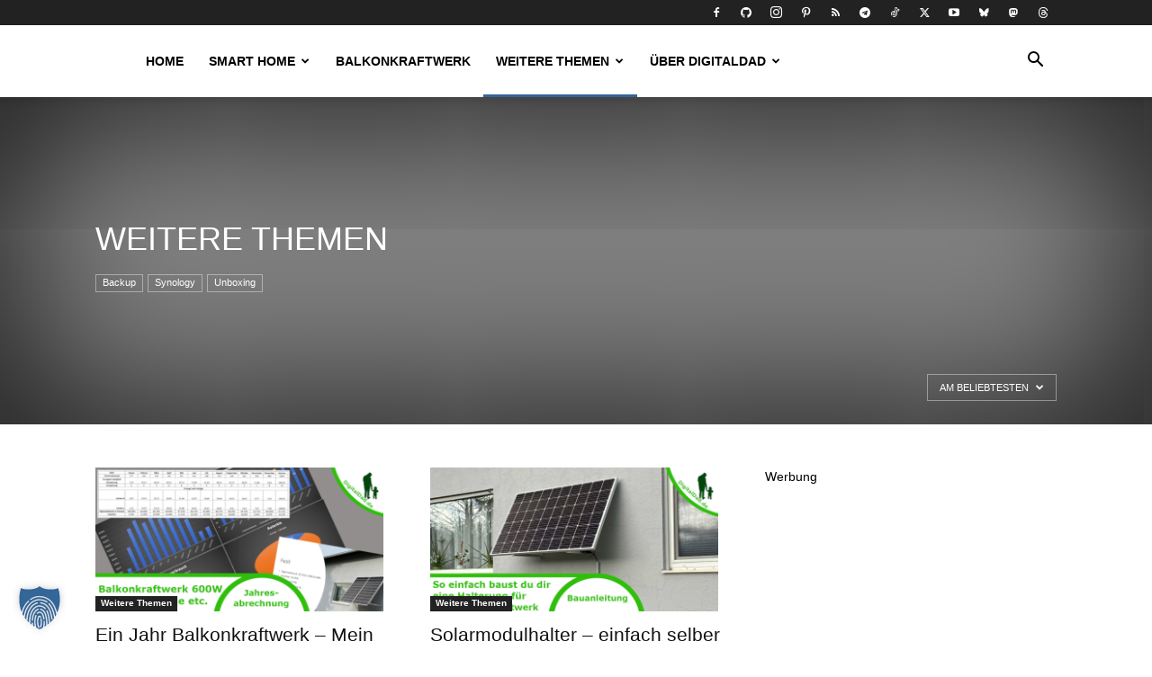

--- FILE ---
content_type: text/html; charset=UTF-8
request_url: https://digitaldad.de/category/weitere-themen/?filter_by=popular
body_size: 23290
content:
<!doctype html >
<!--[if IE 8]><html
class=ie8 lang=en> <![endif]-->
<!--[if IE 9]><html
class=ie9 lang=en> <![endif]-->
<!--[if gt IE 8]><!--><html
lang=de> <!--<![endif]--><head><style>img.lazy{min-height:1px}</style><link
href=https://digitaldad.de/wp-content/plugins/w3-total-cache/pub/js/lazyload.min.js as=script><title>Weitere Themen Archive - DigitalDad</title><meta
charset="UTF-8"><meta
name="viewport" content="width=device-width, initial-scale=1.0"><link
rel=pingback href><meta
name='robots' content='index, follow, max-image-preview:large, max-snippet:-1, max-video-preview:-1'><link
rel=icon type=image/png href=https://digitaldad.de/wp-content/uploads/2023/02/PT-Vater-Kind-Logo-bluewhite-favicon-08.png><link
rel=apple-touch-icon sizes=76x76 href=https://digitaldad.de/wp-content/uploads/2023/02/PT-Vater-Kind-Logo-bluewhite-favicon-08.png><link
rel=apple-touch-icon sizes=120x120 href=https://digitaldad.de/wp-content/uploads/2023/02/PT-Vater-Kind-Logo-bluewhite-favicon-08.png><link
rel=apple-touch-icon sizes=152x152 href=https://digitaldad.de/wp-content/uploads/2023/02/PT-Vater-Kind-Logo-bluewhite-favicon-08.png><link
rel=apple-touch-icon sizes=114x114 href=https://digitaldad.de/wp-content/uploads/2023/02/PT-Vater-Kind-Logo-bluewhite-favicon-08.png><link
rel=apple-touch-icon sizes=144x144 href=https://digitaldad.de/wp-content/uploads/2023/02/PT-Vater-Kind-Logo-bluewhite-favicon-08.png> <script type=text/javascript id=google_gtagjs-js-consent-mode-data-layer>window.dataLayer=window.dataLayer||[];function gtag(){dataLayer.push(arguments);}
gtag('consent','default',{"ad_personalization":"denied","ad_storage":"denied","ad_user_data":"denied","analytics_storage":"denied","functionality_storage":"denied","security_storage":"denied","personalization_storage":"denied","region":["AT","BE","BG","CH","CY","CZ","DE","DK","EE","ES","FI","FR","GB","GR","HR","HU","IE","IS","IT","LI","LT","LU","LV","MT","NL","NO","PL","PT","RO","SE","SI","SK"],"wait_for_update":500});window._googlesitekitConsentCategoryMap={"statistics":["analytics_storage"],"marketing":["ad_storage","ad_user_data","ad_personalization"],"functional":["functionality_storage","security_storage"],"preferences":["personalization_storage"]};window._googlesitekitConsents={"ad_personalization":"denied","ad_storage":"denied","ad_user_data":"denied","analytics_storage":"denied","functionality_storage":"denied","security_storage":"denied","personalization_storage":"denied","region":["AT","BE","BG","CH","CY","CZ","DE","DK","EE","ES","FI","FR","GB","GR","HR","HU","IE","IS","IT","LI","LT","LU","LV","MT","NL","NO","PL","PT","RO","SE","SI","SK"],"wait_for_update":500};</script> <link
rel=canonical href=https://digitaldad.de/category/weitere-themen/ ><link
rel=next href=https://digitaldad.de/category/weitere-themen/page/2/ ><meta
property="og:locale" content="de_DE"><meta
property="og:type" content="article"><meta
property="og:title" content="Weitere Themen Archive - DigitalDad"><meta
property="og:url" content="https://digitaldad.de/category/weitere-themen/"><meta
property="og:site_name" content="DigitalDad"><meta
name="twitter:card" content="summary_large_image"><meta
name="twitter:site" content="@D1gitalDad"> <script type=application/ld+json class=yoast-schema-graph>{"@context":"https://schema.org","@graph":[{"@type":"CollectionPage","@id":"https://digitaldad.de/category/weitere-themen/","url":"https://digitaldad.de/category/weitere-themen/","name":"Weitere Themen Archive - DigitalDad","isPartOf":{"@id":"https://digitaldad.de/#website"},"primaryImageOfPage":{"@id":"https://digitaldad.de/category/weitere-themen/#primaryimage"},"image":{"@id":"https://digitaldad.de/category/weitere-themen/#primaryimage"},"thumbnailUrl":"https://digitaldad.de/wp-content/uploads/2022/01/Blog-BalkonkraftwerkJahresabrechnung.png","breadcrumb":{"@id":"https://digitaldad.de/category/weitere-themen/#breadcrumb"},"inLanguage":"de"},{"@type":"ImageObject","inLanguage":"de","@id":"https://digitaldad.de/category/weitere-themen/#primaryimage","url":"https://digitaldad.de/wp-content/uploads/2022/01/Blog-BalkonkraftwerkJahresabrechnung.png","contentUrl":"https://digitaldad.de/wp-content/uploads/2022/01/Blog-BalkonkraftwerkJahresabrechnung.png","width":1200,"height":600,"caption":"Balkonkraftwerk Jahresertrag"},{"@type":"BreadcrumbList","@id":"https://digitaldad.de/category/weitere-themen/#breadcrumb","itemListElement":[{"@type":"ListItem","position":1,"name":"Startseite","item":"https://digitaldad.de/"},{"@type":"ListItem","position":2,"name":"Weitere Themen"}]},{"@type":"WebSite","@id":"https://digitaldad.de/#website","url":"https://digitaldad.de/","name":"DigitalDad","description":"Smart Home Blog | Balkonkraftwerk | Energie sparen | Automatisierung","publisher":{"@id":"https://digitaldad.de/#organization"},"potentialAction":[{"@type":"SearchAction","target":{"@type":"EntryPoint","urlTemplate":"https://digitaldad.de/?s={search_term_string}"},"query-input":{"@type":"PropertyValueSpecification","valueRequired":true,"valueName":"search_term_string"}}],"inLanguage":"de"},{"@type":"Organization","@id":"https://digitaldad.de/#organization","name":"DigitalDad","url":"https://digitaldad.de/","logo":{"@type":"ImageObject","inLanguage":"de","@id":"https://digitaldad.de/#/schema/logo/image/","url":"https://digitaldad.de/wp-content/uploads/2023/02/PT-Vater-Kind-Logo-SVG-large-07.png","contentUrl":"https://digitaldad.de/wp-content/uploads/2023/02/PT-Vater-Kind-Logo-SVG-large-07.png","width":2267,"height":750,"caption":"DigitalDad"},"image":{"@id":"https://digitaldad.de/#/schema/logo/image/"},"sameAs":["https://www.facebook.com/D1gitalDad","https://x.com/D1gitalDad","https://www.instagram.com/d1gitaldad/","https://www.pinterest.de/d1gitaldad","https://www.youtube.com/channel/UCSvPGaQ_Y-8n8t9b3sRHJjw","https://www.threads.net/@d1gitaldad","https://mastodon.social/@digitaldad"]}]}</script> <link
rel=alternate type=application/rss+xml title="DigitalDad &raquo; Feed" href=https://digitaldad.de/feed/ ><link
rel=alternate type=application/rss+xml title="DigitalDad &raquo; Kommentar-Feed" href=https://digitaldad.de/comments/feed/ ><link
rel=alternate type=application/rss+xml title="DigitalDad &raquo; Kategorie-Feed für Weitere Themen" href=https://digitaldad.de/category/weitere-themen/feed/ ><style id=wp-img-auto-sizes-contain-inline-css type=text/css>img:is([sizes=auto i],[sizes^="auto," i]){contain-intrinsic-size:3000px 1500px}</style><style id=classic-theme-styles-inline-css type=text/css>/*! This file is auto-generated */
.wp-block-button__link{color:#fff;background-color:#32373c;border-radius:9999px;box-shadow:none;text-decoration:none;padding:calc(.667em + 2px) calc(1.333em + 2px);font-size:1.125em}.wp-block-file__button{background:#32373c;color:#fff;text-decoration:none}</style><link
rel=stylesheet href=https://digitaldad.de/wp-content/cache/minify/3de15.css media=all><style id=ez-toc-inline-css type=text/css>div#ez-toc-container .ez-toc-title{font-size:120%}div#ez-toc-container .ez-toc-title{font-weight:500}div#ez-toc-container ul li , div#ez-toc-container ul li
a{font-size:95%}div#ez-toc-container ul li , div#ez-toc-container ul li
a{font-weight:500}div#ez-toc-container nav ul ul
li{font-size:90%}.ez-toc-box-title{font-weight:bold;margin-bottom:10px;text-align:center;text-transform:uppercase;letter-spacing:1px;color:#666;padding-bottom:5px;position:absolute;top:-4%;left:5%;background-color:inherit;transition:top 0.3s ease}.ez-toc-box-title.toc-closed{top:-25%}.ez-toc-container-direction{direction:ltr}.ez-toc-counter
ul{counter-reset:item }.ez-toc-counter nav ul li a::before{content:counters(item, '.', decimal) '. ';display:inline-block;counter-increment:item;flex-grow:0;flex-shrink:0;margin-right: .2em;float:left}.ez-toc-widget-direction{direction:ltr}.ez-toc-widget-container
ul{counter-reset:item }.ez-toc-widget-container nav ul li a::before{content:counters(item, '.', decimal) '. ';display:inline-block;counter-increment:item;flex-grow:0;flex-shrink:0;margin-right: .2em;float:left}</style><link
rel=stylesheet href=https://digitaldad.de/wp-content/cache/minify/e88eb.css media=all><style id=td-theme-inline-css type=text/css>@media (max-width:767px){.td-header-desktop-wrap{display:none}}@media (min-width:767px){.td-header-mobile-wrap{display:none}}</style><link
rel=stylesheet href=https://digitaldad.de/wp-content/cache/minify/b0c05.css media=all> <script type=text/javascript src="https://digitaldad.de/wp-includes/js/jquery/jquery.min.js?ver=3.7.1" id=jquery-core-js></script> <script type=text/javascript src="https://digitaldad.de/wp-includes/js/jquery/jquery-migrate.min.js?ver=3.4.1" id=jquery-migrate-js></script> <script data-no-optimize=1 data-no-minify=1 data-cfasync=false type=text/javascript src="https://digitaldad.de/wp-content/plugins/borlabs-cookie/assets/javascript/borlabs-cookie-tcf-stub.min.js?ver=3.3.23" id=borlabs-cookie-stub-js></script> <script data-no-optimize=1 data-no-minify=1 data-cfasync=false type=text/javascript src="https://digitaldad.de/wp-content/cache/borlabs-cookie/1/borlabs-cookie-config-de.json.js?ver=3.3.23-246" id=borlabs-cookie-config-js></script> <script data-no-optimize=1 data-no-minify=1 data-cfasync=false type=text/javascript src="https://digitaldad.de/wp-content/plugins/borlabs-cookie/assets/javascript/borlabs-cookie-prioritize.min.js?ver=3.3.23" id=borlabs-cookie-prioritize-js></script> <script data-borlabs-cookie-script-blocker-handle=google_gtagjs data-borlabs-cookie-script-blocker-id=site-kit-analytics type=text/template data-borlabs-cookie-script-blocker-src="https://www.googletagmanager.com/gtag/js?id=GT-5TG8ZP5" id=google_gtagjs-js></script><script data-borlabs-cookie-script-blocker-handle=google_gtagjs data-borlabs-cookie-script-blocker-id=site-kit-analytics type=text/template id=google_gtagjs-js-after>
/* <![CDATA[ */
window.dataLayer = window.dataLayer || [];function gtag(){dataLayer.push(arguments);}
gtag("set","linker",{"domains":["digitaldad.de"]});
gtag("js", new Date());
gtag("set", "developer_id.dZTNiMT", true);
gtag("config", "GT-5TG8ZP5");
//# sourceURL=google_gtagjs-js-after
/* ]]> */
</script><link
rel=https://api.w.org/ href=https://digitaldad.de/wp-json/ ><link
rel=alternate title=JSON type=application/json href=https://digitaldad.de/wp-json/wp/v2/categories/84><meta
name="generator" content="WordPress 6.9"><style type=text/css>/*<![CDATA[*/.aawp .aawp-tb__row--highlight{background-color:#256aaf}.aawp .aawp-tb__row--highlight{color:#256aaf}.aawp .aawp-tb__row--highlight
a{color:#256aaf}/*]]>*/</style><meta
name="generator" content="Site Kit by Google 1.171.0"><meta
name="google-adsense-platform-account" content="ca-host-pub-2644536267352236"><meta
name="google-adsense-platform-domain" content="sitekit.withgoogle.com">
 <script data-no-optimize=1 data-no-minify=1 data-cfasync=false data-borlabs-cookie-script-blocker-ignore>if('{{ iab-tcf-enabled }}'==='1'&&('0'==='1'||'1'==='1')){window['gtag_enable_tcf_support']=true;}
window.dataLayer=window.dataLayer||[];if(typeof gtag!=='function'){function gtag(){dataLayer.push(arguments);}}
gtag('set','developer_id.dYjRjMm',true);if('0'==='1'||'1'==='1'){if(window.BorlabsCookieGoogleConsentModeDefaultSet!==true){let getCookieValue=function(name){return document.cookie.match('(^|;)\\s*'+name+'\\s*=\\s*([^;]+)')?.pop()||'';};let cookieValue=getCookieValue('borlabs-cookie-gcs');let consentsFromCookie={};if(cookieValue!==''){consentsFromCookie=JSON.parse(decodeURIComponent(cookieValue));}
let defaultValues={'ad_storage':'denied','ad_user_data':'denied','ad_personalization':'denied','analytics_storage':'denied','functionality_storage':'denied','personalization_storage':'denied','security_storage':'denied','wait_for_update':500,};gtag('consent','default',{...defaultValues,...consentsFromCookie});}
window.BorlabsCookieGoogleConsentModeDefaultSet=true;let borlabsCookieConsentChangeHandler=function(){window.dataLayer=window.dataLayer||[];if(typeof gtag!=='function'){function gtag(){dataLayer.push(arguments);}}
let getCookieValue=function(name){return document.cookie.match('(^|;)\\s*'+name+'\\s*=\\s*([^;]+)')?.pop()||'';};let cookieValue=getCookieValue('borlabs-cookie-gcs');let consentsFromCookie={};if(cookieValue!==''){consentsFromCookie=JSON.parse(decodeURIComponent(cookieValue));}
consentsFromCookie.analytics_storage=BorlabsCookie.Consents.hasConsent('google-analytics-site-kit')?'granted':'denied';BorlabsCookie.CookieLibrary.setCookie('borlabs-cookie-gcs',JSON.stringify(consentsFromCookie),BorlabsCookie.Settings.automaticCookieDomainAndPath.value?'':BorlabsCookie.Settings.cookieDomain.value,BorlabsCookie.Settings.cookiePath.value,BorlabsCookie.Cookie.getPluginCookie().expires,BorlabsCookie.Settings.cookieSecure.value,BorlabsCookie.Settings.cookieSameSite.value);}
document.addEventListener('borlabs-cookie-consent-saved',borlabsCookieConsentChangeHandler);document.addEventListener('borlabs-cookie-handle-unblock',borlabsCookieConsentChangeHandler);}
if('0'==='1'){document.addEventListener('borlabs-cookie-after-init',function(){window.BorlabsCookie.Unblock.unblockScriptBlockerId('site-kit-analytics');});}</script><script data-borlabs-cookie-script-blocker-ignore>if('1'==='1'&&('0'==='1'||'1'==='1')){window['gtag_enable_tcf_support']=true;}
window.dataLayer=window.dataLayer||[];if(typeof gtag!=='function'){function gtag(){dataLayer.push(arguments);}}
gtag('set','developer_id.dYjRjMm',true);if('0'==='1'||'1'==='1'){if(window.BorlabsCookieGoogleConsentModeDefaultSet!==true){let getCookieValue=function(name){return document.cookie.match('(^|;)\\s*'+name+'\\s*=\\s*([^;]+)')?.pop()||'';};let cookieValue=getCookieValue('borlabs-cookie-gcs');let consentsFromCookie={};if(cookieValue!==''){consentsFromCookie=JSON.parse(decodeURIComponent(cookieValue));}
let defaultValues={'ad_storage':'denied','ad_user_data':'denied','ad_personalization':'denied','analytics_storage':'denied','functionality_storage':'denied','personalization_storage':'denied','security_storage':'denied','wait_for_update':500,};gtag('consent','default',{...defaultValues,...consentsFromCookie});}
window.BorlabsCookieGoogleConsentModeDefaultSet=true;let borlabsCookieConsentChangeHandler=function(){window.dataLayer=window.dataLayer||[];if(typeof gtag!=='function'){function gtag(){dataLayer.push(arguments);}}
let getCookieValue=function(name){return document.cookie.match('(^|;)\\s*'+name+'\\s*=\\s*([^;]+)')?.pop()||'';};let cookieValue=getCookieValue('borlabs-cookie-gcs');let consentsFromCookie={};if(cookieValue!==''){consentsFromCookie=JSON.parse(decodeURIComponent(cookieValue));}
consentsFromCookie.analytics_storage=BorlabsCookie.Consents.hasConsent('google-analytics')?'granted':'denied';BorlabsCookie.CookieLibrary.setCookie('borlabs-cookie-gcs',JSON.stringify(consentsFromCookie),BorlabsCookie.Settings.automaticCookieDomainAndPath.value?'':BorlabsCookie.Settings.cookieDomain.value,BorlabsCookie.Settings.cookiePath.value,BorlabsCookie.Cookie.getPluginCookie().expires,BorlabsCookie.Settings.cookieSecure.value,BorlabsCookie.Settings.cookieSameSite.value);}
document.addEventListener('borlabs-cookie-consent-saved',borlabsCookieConsentChangeHandler);document.addEventListener('borlabs-cookie-handle-unblock',borlabsCookieConsentChangeHandler);}
if('0'==='1'){gtag("js",new Date());gtag("config","G-BR87D6GXKH",{"anonymize_ip":true});(function(w,d,s,i){var f=d.getElementsByTagName(s)[0],j=d.createElement(s);j.async=true;j.src="https://www.googletagmanager.com/gtag/js?id="+i;f.parentNode.insertBefore(j,f);})(window,document,"script","G-BR87D6GXKH");}</script>  <script type=text/javascript id=td-generated-header-js>var tdBlocksArray=[];function tdBlock(){this.id='';this.block_type=1;this.atts='';this.td_column_number='';this.td_current_page=1;this.post_count=0;this.found_posts=0;this.max_num_pages=0;this.td_filter_value='';this.is_ajax_running=false;this.td_user_action='';this.header_color='';this.ajax_pagination_infinite_stop='';}
(function(){var htmlTag=document.getElementsByTagName("html")[0];if(navigator.userAgent.indexOf("MSIE 10.0")>-1){htmlTag.className+=' ie10';}
if(!!navigator.userAgent.match(/Trident.*rv\:11\./)){htmlTag.className+=' ie11';}
if(navigator.userAgent.indexOf("Edge")>-1){htmlTag.className+=' ieEdge';}
if(/(iPad|iPhone|iPod)/g.test(navigator.userAgent)){htmlTag.className+=' td-md-is-ios';}
var user_agent=navigator.userAgent.toLowerCase();if(user_agent.indexOf("android")>-1){htmlTag.className+=' td-md-is-android';}
if(-1!==navigator.userAgent.indexOf('Mac OS X')){htmlTag.className+=' td-md-is-os-x';}
if(/chrom(e|ium)/.test(navigator.userAgent.toLowerCase())){htmlTag.className+=' td-md-is-chrome';}
if(-1!==navigator.userAgent.indexOf('Firefox')){htmlTag.className+=' td-md-is-firefox';}
if(-1!==navigator.userAgent.indexOf('Safari')&&-1===navigator.userAgent.indexOf('Chrome')){htmlTag.className+=' td-md-is-safari';}
if(-1!==navigator.userAgent.indexOf('IEMobile')){htmlTag.className+=' td-md-is-iemobile';}})();var tdLocalCache={};(function(){"use strict";tdLocalCache={data:{},remove:function(resource_id){delete tdLocalCache.data[resource_id];},exist:function(resource_id){return tdLocalCache.data.hasOwnProperty(resource_id)&&tdLocalCache.data[resource_id]!==null;},get:function(resource_id){return tdLocalCache.data[resource_id];},set:function(resource_id,cachedData){tdLocalCache.remove(resource_id);tdLocalCache.data[resource_id]=cachedData;}};})();var td_viewport_interval_list=[{"limitBottom":767,"sidebarWidth":228},{"limitBottom":1018,"sidebarWidth":300},{"limitBottom":1140,"sidebarWidth":324}];var tdc_is_installed="yes";var tdc_domain_active=false;var td_ajax_url="https:\/\/digitaldad.de\/wp-admin\/admin-ajax.php?td_theme_name=Newspaper&v=12.7.3";var td_get_template_directory_uri="https:\/\/digitaldad.de\/wp-content\/plugins\/td-composer\/legacy\/common";var tds_snap_menu="snap";var tds_logo_on_sticky="show_header_logo";var tds_header_style="tdm_header_style_1";var td_please_wait="Bitte warten...";var td_email_user_pass_incorrect="Benutzername oder Passwort falsch!";var td_email_user_incorrect="E-Mail-Adresse oder Benutzername falsch!";var td_email_incorrect="E-Mail-Adresse nicht korrekt!";var td_user_incorrect="Username incorrect!";var td_email_user_empty="Email or username empty!";var td_pass_empty="Pass empty!";var td_pass_pattern_incorrect="Invalid Pass Pattern!";var td_retype_pass_incorrect="Retyped Pass incorrect!";var tds_more_articles_on_post_enable="";var tds_more_articles_on_post_time_to_wait="1";var tds_more_articles_on_post_pages_distance_from_top=0;var tds_captcha="";var tds_theme_color_site_wide="#336699";var tds_smart_sidebar="";var tdThemeName="Newspaper";var tdThemeNameWl="Newspaper";var td_magnific_popup_translation_tPrev="Vorherige (Pfeiltaste links)";var td_magnific_popup_translation_tNext="Weiter (rechte Pfeiltaste)";var td_magnific_popup_translation_tCounter="%curr% von %total%";var td_magnific_popup_translation_ajax_tError="Der Inhalt von %url% konnte nicht geladen werden.";var td_magnific_popup_translation_image_tError="Das Bild #%curr% konnte nicht geladen werden.";var tdBlockNonce="c0b723075c";var tdMobileMenu="enabled";var tdMobileSearch="enabled";var tdDateNamesI18n={"month_names":["Januar","Februar","M\u00e4rz","April","Mai","Juni","Juli","August","September","Oktober","November","Dezember"],"month_names_short":["Jan.","Feb.","M\u00e4rz","Apr.","Mai","Juni","Juli","Aug.","Sep.","Okt.","Nov.","Dez."],"day_names":["Sonntag","Montag","Dienstag","Mittwoch","Donnerstag","Freitag","Samstag"],"day_names_short":["So.","Mo.","Di.","Mi.","Do.","Fr.","Sa."]};var td_w3_object_cache_enabled_for_wp_admin=false;var tdb_modal_confirm="Speichern";var tdb_modal_cancel="Stornieren";var tdb_modal_confirm_alt="Ja";var tdb_modal_cancel_alt="NEIN";var td_deploy_mode="deploy";var td_ad_background_click_link="";var td_ad_background_click_target="";</script> <style>/*<![CDATA[*/:root{--td_excl_label:'EXKLUSIV';--td_theme_color:#369;--td_slider_text:rgba(51,102,153,0.7)}.td-header-style-12 .td-header-menu-wrap-full,.td-header-style-12 .td-affix,.td-grid-style-1.td-hover-1 .td-big-grid-post:hover .td-post-category,.td-grid-style-5.td-hover-1 .td-big-grid-post:hover .td-post-category,.td_category_template_3 .td-current-sub-category,.td_category_template_8 .td-category-header .td-category a.td-current-sub-category,.td_category_template_4 .td-category-siblings .td-category a:hover,.td_block_big_grid_9.td-grid-style-1 .td-post-category,.td_block_big_grid_9.td-grid-style-5 .td-post-category,.td-grid-style-6.td-hover-1 .td-module-thumb:after,.tdm-menu-active-style5 .td-header-menu-wrap .sf-menu>.current-menu-item>a,.tdm-menu-active-style5 .td-header-menu-wrap .sf-menu>.current-menu-ancestor>a,.tdm-menu-active-style5 .td-header-menu-wrap .sf-menu>.current-category-ancestor>a,.tdm-menu-active-style5 .td-header-menu-wrap .sf-menu>li>a:hover,.tdm-menu-active-style5 .td-header-menu-wrap .sf-menu>.sfHover>a{background-color:#369}.td_mega_menu_sub_cats .cur-sub-cat,.td-mega-span h3 a:hover,.td_mod_mega_menu:hover .entry-title a,.header-search-wrap .result-msg a:hover,.td-header-top-menu .td-drop-down-search .td_module_wrap:hover .entry-title a,.td-header-top-menu .td-icon-search:hover,.td-header-wrap .result-msg a:hover,.top-header-menu li a:hover,.top-header-menu .current-menu-item>a,.top-header-menu .current-menu-ancestor>a,.top-header-menu .current-category-ancestor>a,.td-social-icon-wrap>a:hover,.td-header-sp-top-widget .td-social-icon-wrap a:hover,.td_mod_related_posts:hover h3>a,.td-post-template-11 .td-related-title .td-related-left:hover,.td-post-template-11 .td-related-title .td-related-right:hover,.td-post-template-11 .td-related-title .td-cur-simple-item,.td-post-template-11 .td_block_related_posts .td-next-prev-wrap a:hover,.td-category-header .td-pulldown-category-filter-link:hover,.td-category-siblings .td-subcat-dropdown a:hover,.td-category-siblings .td-subcat-dropdown a.td-current-sub-category,.footer-text-wrap .footer-email-wrap a,.footer-social-wrap a:hover,.td_module_17 .td-read-more a:hover,.td_module_18 .td-read-more a:hover,.td_module_19 .td-post-author-name a:hover,.td-pulldown-syle-2 .td-subcat-dropdown:hover .td-subcat-more span,.td-pulldown-syle-2 .td-subcat-dropdown:hover .td-subcat-more i,.td-pulldown-syle-3 .td-subcat-dropdown:hover .td-subcat-more span,.td-pulldown-syle-3 .td-subcat-dropdown:hover .td-subcat-more i,.tdm-menu-active-style3 .tdm-header.td-header-wrap .sf-menu>.current-category-ancestor>a,.tdm-menu-active-style3 .tdm-header.td-header-wrap .sf-menu>.current-menu-ancestor>a,.tdm-menu-active-style3 .tdm-header.td-header-wrap .sf-menu>.current-menu-item>a,.tdm-menu-active-style3 .tdm-header.td-header-wrap .sf-menu>.sfHover>a,.tdm-menu-active-style3 .tdm-header.td-header-wrap .sf-menu>li>a:hover{color:#369}.td-mega-menu-page .wpb_content_element ul li a:hover,.td-theme-wrap .td-aj-search-results .td_module_wrap:hover .entry-title a,.td-theme-wrap .header-search-wrap .result-msg a:hover{color:#336699!important}.td_category_template_8 .td-category-header .td-category a.td-current-sub-category,.td_category_template_4 .td-category-siblings .td-category a:hover,.tdm-menu-active-style4 .tdm-header .sf-menu>.current-menu-item>a,.tdm-menu-active-style4 .tdm-header .sf-menu>.current-menu-ancestor>a,.tdm-menu-active-style4 .tdm-header .sf-menu>.current-category-ancestor>a,.tdm-menu-active-style4 .tdm-header .sf-menu>li>a:hover,.tdm-menu-active-style4 .tdm-header .sf-menu>.sfHover>a{border-color:#369}:root{--td_excl_label:'EXKLUSIV';--td_theme_color:#369;--td_slider_text:rgba(51,102,153,0.7)}.td-header-style-12 .td-header-menu-wrap-full,.td-header-style-12 .td-affix,.td-grid-style-1.td-hover-1 .td-big-grid-post:hover .td-post-category,.td-grid-style-5.td-hover-1 .td-big-grid-post:hover .td-post-category,.td_category_template_3 .td-current-sub-category,.td_category_template_8 .td-category-header .td-category a.td-current-sub-category,.td_category_template_4 .td-category-siblings .td-category a:hover,.td_block_big_grid_9.td-grid-style-1 .td-post-category,.td_block_big_grid_9.td-grid-style-5 .td-post-category,.td-grid-style-6.td-hover-1 .td-module-thumb:after,.tdm-menu-active-style5 .td-header-menu-wrap .sf-menu>.current-menu-item>a,.tdm-menu-active-style5 .td-header-menu-wrap .sf-menu>.current-menu-ancestor>a,.tdm-menu-active-style5 .td-header-menu-wrap .sf-menu>.current-category-ancestor>a,.tdm-menu-active-style5 .td-header-menu-wrap .sf-menu>li>a:hover,.tdm-menu-active-style5 .td-header-menu-wrap .sf-menu>.sfHover>a{background-color:#369}.td_mega_menu_sub_cats .cur-sub-cat,.td-mega-span h3 a:hover,.td_mod_mega_menu:hover .entry-title a,.header-search-wrap .result-msg a:hover,.td-header-top-menu .td-drop-down-search .td_module_wrap:hover .entry-title a,.td-header-top-menu .td-icon-search:hover,.td-header-wrap .result-msg a:hover,.top-header-menu li a:hover,.top-header-menu .current-menu-item>a,.top-header-menu .current-menu-ancestor>a,.top-header-menu .current-category-ancestor>a,.td-social-icon-wrap>a:hover,.td-header-sp-top-widget .td-social-icon-wrap a:hover,.td_mod_related_posts:hover h3>a,.td-post-template-11 .td-related-title .td-related-left:hover,.td-post-template-11 .td-related-title .td-related-right:hover,.td-post-template-11 .td-related-title .td-cur-simple-item,.td-post-template-11 .td_block_related_posts .td-next-prev-wrap a:hover,.td-category-header .td-pulldown-category-filter-link:hover,.td-category-siblings .td-subcat-dropdown a:hover,.td-category-siblings .td-subcat-dropdown a.td-current-sub-category,.footer-text-wrap .footer-email-wrap a,.footer-social-wrap a:hover,.td_module_17 .td-read-more a:hover,.td_module_18 .td-read-more a:hover,.td_module_19 .td-post-author-name a:hover,.td-pulldown-syle-2 .td-subcat-dropdown:hover .td-subcat-more span,.td-pulldown-syle-2 .td-subcat-dropdown:hover .td-subcat-more i,.td-pulldown-syle-3 .td-subcat-dropdown:hover .td-subcat-more span,.td-pulldown-syle-3 .td-subcat-dropdown:hover .td-subcat-more i,.tdm-menu-active-style3 .tdm-header.td-header-wrap .sf-menu>.current-category-ancestor>a,.tdm-menu-active-style3 .tdm-header.td-header-wrap .sf-menu>.current-menu-ancestor>a,.tdm-menu-active-style3 .tdm-header.td-header-wrap .sf-menu>.current-menu-item>a,.tdm-menu-active-style3 .tdm-header.td-header-wrap .sf-menu>.sfHover>a,.tdm-menu-active-style3 .tdm-header.td-header-wrap .sf-menu>li>a:hover{color:#369}.td-mega-menu-page .wpb_content_element ul li a:hover,.td-theme-wrap .td-aj-search-results .td_module_wrap:hover .entry-title a,.td-theme-wrap .header-search-wrap .result-msg a:hover{color:#336699!important}.td_category_template_8 .td-category-header .td-category a.td-current-sub-category,.td_category_template_4 .td-category-siblings .td-category a:hover,.tdm-menu-active-style4 .tdm-header .sf-menu>.current-menu-item>a,.tdm-menu-active-style4 .tdm-header .sf-menu>.current-menu-ancestor>a,.tdm-menu-active-style4 .tdm-header .sf-menu>.current-category-ancestor>a,.tdm-menu-active-style4 .tdm-header .sf-menu>li>a:hover,.tdm-menu-active-style4 .tdm-header .sf-menu>.sfHover>a{border-color:#369}/*]]>*/</style><link
rel=icon href=https://digitaldad.de/wp-content/uploads/2023/02/cropped-PT-Vater-Kind-Logo-bluewhite-favicon-08-1-32x32.png sizes=32x32><link
rel=icon href=https://digitaldad.de/wp-content/uploads/2023/02/cropped-PT-Vater-Kind-Logo-bluewhite-favicon-08-1-192x192.png sizes=192x192><link
rel=apple-touch-icon href=https://digitaldad.de/wp-content/uploads/2023/02/cropped-PT-Vater-Kind-Logo-bluewhite-favicon-08-1-180x180.png><meta
name="msapplication-TileImage" content="https://digitaldad.de/wp-content/uploads/2023/02/cropped-PT-Vater-Kind-Logo-bluewhite-favicon-08-1-270x270.png"><style>.tdm-btn-style1{background-color:#369}.tdm-btn-style2:before{border-color:#369}.tdm-btn-style2{color:#369}.tdm-btn-style3{-webkit-box-shadow:0 2px 16px #369;-moz-box-shadow:0 2px 16px #369;box-shadow:0 2px 16px #369}.tdm-btn-style3:hover{-webkit-box-shadow:0 4px 26px #369;-moz-box-shadow:0 4px 26px #369;box-shadow:0 4px 26px #369}</style><style id=tdw-css-placeholder></style><style id=wp-block-image-inline-css type=text/css>/*<![CDATA[*/.wp-block-image>a,.wp-block-image>figure>a{display:inline-block}.wp-block-image
img{box-sizing:border-box;height:auto;max-width:100%;vertical-align:bottom}@media not (prefers-reduced-motion){.wp-block-image
img.hide{visibility:hidden}.wp-block-image
img.show{animation:show-content-image .4s}}.wp-block-image[style*=border-radius] img,.wp-block-image[style*=border-radius]>a{border-radius:inherit}.wp-block-image.has-custom-border
img{box-sizing:border-box}.wp-block-image.aligncenter{text-align:center}.wp-block-image.alignfull>a,.wp-block-image.alignwide>a{width:100%}.wp-block-image.alignfull img,.wp-block-image.alignwide
img{height:auto;width:100%}.wp-block-image .aligncenter,.wp-block-image .alignleft,.wp-block-image .alignright,.wp-block-image.aligncenter,.wp-block-image.alignleft,.wp-block-image.alignright{display:table}.wp-block-image .aligncenter>figcaption,.wp-block-image .alignleft>figcaption,.wp-block-image .alignright>figcaption,.wp-block-image.aligncenter>figcaption,.wp-block-image.alignleft>figcaption,.wp-block-image.alignright>figcaption{caption-side:bottom;display:table-caption}.wp-block-image
.alignleft{float:left;margin:.5em 1em .5em 0}.wp-block-image
.alignright{float:right;margin:.5em 0 .5em 1em}.wp-block-image
.aligncenter{margin-left:auto;margin-right:auto}.wp-block-image :where(figcaption){margin-bottom:1em;margin-top:.5em}.wp-block-image.is-style-circle-mask
img{border-radius:9999px}@supports ((-webkit-mask-image:none) or (mask-image:none)) or (-webkit-mask-image:none){.wp-block-image.is-style-circle-mask
img{border-radius:0;-webkit-mask-image:url('data:image/svg+xml;utf8,<svg viewBox="0 0 100 100" xmlns=http://www.w3.org/2000/svg><circle cx=50 cy=50 r=50 /></svg>');mask-image:url('data:image/svg+xml;utf8,<svg viewBox="0 0 100 100" xmlns=http://www.w3.org/2000/svg><circle cx=50 cy=50 r=50 /></svg>');mask-mode:alpha;-webkit-mask-position:center;mask-position:center;-webkit-mask-repeat:no-repeat;mask-repeat:no-repeat;-webkit-mask-size:contain;mask-size:contain}}:root :where(.wp-block-image.is-style-rounded img,.wp-block-image .is-style-rounded img){border-radius:9999px}.wp-block-image
figure{margin:0}.wp-lightbox-container{display:flex;flex-direction:column;position:relative}.wp-lightbox-container
img{cursor:zoom-in}.wp-lightbox-container img:hover+button{opacity:1}.wp-lightbox-container
button{align-items:center;backdrop-filter:blur(16px) saturate(180%);background-color:#5a5a5a40;border:none;border-radius:4px;cursor:zoom-in;display:flex;height:20px;justify-content:center;opacity:0;padding:0;position:absolute;right:16px;text-align:center;top:16px;width:20px;z-index:100}@media not (prefers-reduced-motion){.wp-lightbox-container
button{transition:opacity .2s ease}}.wp-lightbox-container button:focus-visible{outline:3px
auto #5a5a5a40;outline:3px
auto -webkit-focus-ring-color;outline-offset:3px}.wp-lightbox-container button:hover{cursor:pointer;opacity:1}.wp-lightbox-container button:focus{opacity:1}.wp-lightbox-container button:focus,.wp-lightbox-container button:hover,.wp-lightbox-container button:not(:hover):not(:active):not(.has-background){background-color:#5a5a5a40;border:none}.wp-lightbox-overlay{box-sizing:border-box;cursor:zoom-out;height:100vh;left:0;overflow:hidden;position:fixed;top:0;visibility:hidden;width:100%;z-index:100000}.wp-lightbox-overlay .close-button{align-items:center;cursor:pointer;display:flex;justify-content:center;min-height:40px;min-width:40px;padding:0;position:absolute;right:calc(env(safe-area-inset-right) + 16px);top:calc(env(safe-area-inset-top) + 16px);z-index:5000000}.wp-lightbox-overlay .close-button:focus,.wp-lightbox-overlay .close-button:hover,.wp-lightbox-overlay .close-button:not(:hover):not(:active):not(.has-background){background:none;border:none}.wp-lightbox-overlay .lightbox-image-container{height:var(--wp--lightbox-container-height);left:50%;overflow:hidden;position:absolute;top:50%;transform:translate(-50%,-50%);transform-origin:top left;width:var(--wp--lightbox-container-width);z-index:9999999999}.wp-lightbox-overlay .wp-block-image{align-items:center;box-sizing:border-box;display:flex;height:100%;justify-content:center;margin:0;position:relative;transform-origin:0 0;width:100%;z-index:3000000}.wp-lightbox-overlay .wp-block-image
img{height:var(--wp--lightbox-image-height);min-height:var(--wp--lightbox-image-height);min-width:var(--wp--lightbox-image-width);width:var(--wp--lightbox-image-width)}.wp-lightbox-overlay .wp-block-image
figcaption{display:none}.wp-lightbox-overlay
button{background:none;border:none}.wp-lightbox-overlay
.scrim{background-color:#fff;height:100%;opacity:.9;position:absolute;width:100%;z-index:2000000}.wp-lightbox-overlay.active{visibility:visible}@media not (prefers-reduced-motion){.wp-lightbox-overlay.active{animation:turn-on-visibility .25s both}.wp-lightbox-overlay.active
img{animation:turn-on-visibility .35s both}.wp-lightbox-overlay.show-closing-animation:not(.active){animation:turn-off-visibility .35s both}.wp-lightbox-overlay.show-closing-animation:not(.active) img{animation:turn-off-visibility .25s both}.wp-lightbox-overlay.zoom.active{animation:none;opacity:1;visibility:visible}.wp-lightbox-overlay.zoom.active .lightbox-image-container{animation:lightbox-zoom-in .4s}.wp-lightbox-overlay.zoom.active .lightbox-image-container
img{animation:none}.wp-lightbox-overlay.zoom.active
.scrim{animation:turn-on-visibility .4s forwards}.wp-lightbox-overlay.zoom.show-closing-animation:not(.active){animation:none}.wp-lightbox-overlay.zoom.show-closing-animation:not(.active) .lightbox-image-container{animation:lightbox-zoom-out .4s}.wp-lightbox-overlay.zoom.show-closing-animation:not(.active) .lightbox-image-container
img{animation:none}.wp-lightbox-overlay.zoom.show-closing-animation:not(.active) .scrim{animation:turn-off-visibility .4s forwards}}@keyframes show-content-image{0%{visibility:hidden}99%{visibility:hidden}to{visibility:visible}}@keyframes turn-on-visibility{0%{opacity:0}to{opacity:1}}@keyframes turn-off-visibility{0%{opacity:1;visibility:visible}99%{opacity:0;visibility:visible}to{opacity:0;visibility:hidden}}@keyframes lightbox-zoom-in{0%{transform:translate(calc((-100vw + var(--wp--lightbox-scrollbar-width))/2 + var(--wp--lightbox-initial-left-position)),calc(-50vh + var(--wp--lightbox-initial-top-position))) scale(var(--wp--lightbox-scale))}to{transform:translate(-50%,-50%) scale(1)}}@keyframes lightbox-zoom-out{0%{transform:translate(-50%,-50%) scale(1);visibility:visible}99%{visibility:visible}to{transform:translate(calc((-100vw + var(--wp--lightbox-scrollbar-width))/2 + var(--wp--lightbox-initial-left-position)),calc(-50vh + var(--wp--lightbox-initial-top-position))) scale(var(--wp--lightbox-scale));visibility:hidden}}/*]]>*/</style><style id=global-styles-inline-css type=text/css>/*<![CDATA[*/:root{--wp--preset--aspect-ratio--square:1;--wp--preset--aspect-ratio--4-3:4/3;--wp--preset--aspect-ratio--3-4:3/4;--wp--preset--aspect-ratio--3-2:3/2;--wp--preset--aspect-ratio--2-3:2/3;--wp--preset--aspect-ratio--16-9:16/9;--wp--preset--aspect-ratio--9-16:9/16;--wp--preset--color--black:#000;--wp--preset--color--cyan-bluish-gray:#abb8c3;--wp--preset--color--white:#fff;--wp--preset--color--pale-pink:#f78da7;--wp--preset--color--vivid-red:#cf2e2e;--wp--preset--color--luminous-vivid-orange:#ff6900;--wp--preset--color--luminous-vivid-amber:#fcb900;--wp--preset--color--light-green-cyan:#7bdcb5;--wp--preset--color--vivid-green-cyan:#00d084;--wp--preset--color--pale-cyan-blue:#8ed1fc;--wp--preset--color--vivid-cyan-blue:#0693e3;--wp--preset--color--vivid-purple:#9b51e0;--wp--preset--gradient--vivid-cyan-blue-to-vivid-purple:linear-gradient(135deg,rgb(6,147,227) 0%,rgb(155,81,224) 100%);--wp--preset--gradient--light-green-cyan-to-vivid-green-cyan:linear-gradient(135deg,rgb(122,220,180) 0%,rgb(0,208,130) 100%);--wp--preset--gradient--luminous-vivid-amber-to-luminous-vivid-orange:linear-gradient(135deg,rgb(252,185,0) 0%,rgb(255,105,0) 100%);--wp--preset--gradient--luminous-vivid-orange-to-vivid-red:linear-gradient(135deg,rgb(255,105,0) 0%,rgb(207,46,46) 100%);--wp--preset--gradient--very-light-gray-to-cyan-bluish-gray:linear-gradient(135deg,rgb(238,238,238) 0%,rgb(169,184,195) 100%);--wp--preset--gradient--cool-to-warm-spectrum:linear-gradient(135deg,rgb(74,234,220) 0%,rgb(151,120,209) 20%,rgb(207,42,186) 40%,rgb(238,44,130) 60%,rgb(251,105,98) 80%,rgb(254,248,76) 100%);--wp--preset--gradient--blush-light-purple:linear-gradient(135deg,rgb(255,206,236) 0%,rgb(152,150,240) 100%);--wp--preset--gradient--blush-bordeaux:linear-gradient(135deg,rgb(254,205,165) 0%,rgb(254,45,45) 50%,rgb(107,0,62) 100%);--wp--preset--gradient--luminous-dusk:linear-gradient(135deg,rgb(255,203,112) 0%,rgb(199,81,192) 50%,rgb(65,88,208) 100%);--wp--preset--gradient--pale-ocean:linear-gradient(135deg,rgb(255,245,203) 0%,rgb(182,227,212) 50%,rgb(51,167,181) 100%);--wp--preset--gradient--electric-grass:linear-gradient(135deg,rgb(202,248,128) 0%,rgb(113,206,126) 100%);--wp--preset--gradient--midnight:linear-gradient(135deg,rgb(2,3,129) 0%,rgb(40,116,252) 100%);--wp--preset--font-size--small:11px;--wp--preset--font-size--medium:20px;--wp--preset--font-size--large:32px;--wp--preset--font-size--x-large:42px;--wp--preset--font-size--regular:15px;--wp--preset--font-size--larger:50px;--wp--preset--spacing--20:0.44rem;--wp--preset--spacing--30:0.67rem;--wp--preset--spacing--40:1rem;--wp--preset--spacing--50:1.5rem;--wp--preset--spacing--60:2.25rem;--wp--preset--spacing--70:3.38rem;--wp--preset--spacing--80:5.06rem;--wp--preset--shadow--natural:6px 6px 9px rgba(0, 0, 0, 0.2);--wp--preset--shadow--deep:12px 12px 50px rgba(0, 0, 0, 0.4);--wp--preset--shadow--sharp:6px 6px 0px rgba(0, 0, 0, 0.2);--wp--preset--shadow--outlined:6px 6px 0px -3px rgb(255, 255, 255), 6px 6px rgb(0, 0, 0);--wp--preset--shadow--crisp:6px 6px 0px rgb(0, 0, 0)}:where(.is-layout-flex){gap:0.5em}:where(.is-layout-grid){gap:0.5em}body .is-layout-flex{display:flex}.is-layout-flex{flex-wrap:wrap;align-items:center}.is-layout-flex>:is(*,div){margin:0}body .is-layout-grid{display:grid}.is-layout-grid>:is(*,div){margin:0}:where(.wp-block-columns.is-layout-flex){gap:2em}:where(.wp-block-columns.is-layout-grid){gap:2em}:where(.wp-block-post-template.is-layout-flex){gap:1.25em}:where(.wp-block-post-template.is-layout-grid){gap:1.25em}.has-black-color{color:var(--wp--preset--color--black) !important}.has-cyan-bluish-gray-color{color:var(--wp--preset--color--cyan-bluish-gray) !important}.has-white-color{color:var(--wp--preset--color--white) !important}.has-pale-pink-color{color:var(--wp--preset--color--pale-pink) !important}.has-vivid-red-color{color:var(--wp--preset--color--vivid-red) !important}.has-luminous-vivid-orange-color{color:var(--wp--preset--color--luminous-vivid-orange) !important}.has-luminous-vivid-amber-color{color:var(--wp--preset--color--luminous-vivid-amber) !important}.has-light-green-cyan-color{color:var(--wp--preset--color--light-green-cyan) !important}.has-vivid-green-cyan-color{color:var(--wp--preset--color--vivid-green-cyan) !important}.has-pale-cyan-blue-color{color:var(--wp--preset--color--pale-cyan-blue) !important}.has-vivid-cyan-blue-color{color:var(--wp--preset--color--vivid-cyan-blue) !important}.has-vivid-purple-color{color:var(--wp--preset--color--vivid-purple) !important}.has-black-background-color{background-color:var(--wp--preset--color--black) !important}.has-cyan-bluish-gray-background-color{background-color:var(--wp--preset--color--cyan-bluish-gray) !important}.has-white-background-color{background-color:var(--wp--preset--color--white) !important}.has-pale-pink-background-color{background-color:var(--wp--preset--color--pale-pink) !important}.has-vivid-red-background-color{background-color:var(--wp--preset--color--vivid-red) !important}.has-luminous-vivid-orange-background-color{background-color:var(--wp--preset--color--luminous-vivid-orange) !important}.has-luminous-vivid-amber-background-color{background-color:var(--wp--preset--color--luminous-vivid-amber) !important}.has-light-green-cyan-background-color{background-color:var(--wp--preset--color--light-green-cyan) !important}.has-vivid-green-cyan-background-color{background-color:var(--wp--preset--color--vivid-green-cyan) !important}.has-pale-cyan-blue-background-color{background-color:var(--wp--preset--color--pale-cyan-blue) !important}.has-vivid-cyan-blue-background-color{background-color:var(--wp--preset--color--vivid-cyan-blue) !important}.has-vivid-purple-background-color{background-color:var(--wp--preset--color--vivid-purple) !important}.has-black-border-color{border-color:var(--wp--preset--color--black) !important}.has-cyan-bluish-gray-border-color{border-color:var(--wp--preset--color--cyan-bluish-gray) !important}.has-white-border-color{border-color:var(--wp--preset--color--white) !important}.has-pale-pink-border-color{border-color:var(--wp--preset--color--pale-pink) !important}.has-vivid-red-border-color{border-color:var(--wp--preset--color--vivid-red) !important}.has-luminous-vivid-orange-border-color{border-color:var(--wp--preset--color--luminous-vivid-orange) !important}.has-luminous-vivid-amber-border-color{border-color:var(--wp--preset--color--luminous-vivid-amber) !important}.has-light-green-cyan-border-color{border-color:var(--wp--preset--color--light-green-cyan) !important}.has-vivid-green-cyan-border-color{border-color:var(--wp--preset--color--vivid-green-cyan) !important}.has-pale-cyan-blue-border-color{border-color:var(--wp--preset--color--pale-cyan-blue) !important}.has-vivid-cyan-blue-border-color{border-color:var(--wp--preset--color--vivid-cyan-blue) !important}.has-vivid-purple-border-color{border-color:var(--wp--preset--color--vivid-purple) !important}.has-vivid-cyan-blue-to-vivid-purple-gradient-background{background:var(--wp--preset--gradient--vivid-cyan-blue-to-vivid-purple) !important}.has-light-green-cyan-to-vivid-green-cyan-gradient-background{background:var(--wp--preset--gradient--light-green-cyan-to-vivid-green-cyan) !important}.has-luminous-vivid-amber-to-luminous-vivid-orange-gradient-background{background:var(--wp--preset--gradient--luminous-vivid-amber-to-luminous-vivid-orange) !important}.has-luminous-vivid-orange-to-vivid-red-gradient-background{background:var(--wp--preset--gradient--luminous-vivid-orange-to-vivid-red) !important}.has-very-light-gray-to-cyan-bluish-gray-gradient-background{background:var(--wp--preset--gradient--very-light-gray-to-cyan-bluish-gray) !important}.has-cool-to-warm-spectrum-gradient-background{background:var(--wp--preset--gradient--cool-to-warm-spectrum) !important}.has-blush-light-purple-gradient-background{background:var(--wp--preset--gradient--blush-light-purple) !important}.has-blush-bordeaux-gradient-background{background:var(--wp--preset--gradient--blush-bordeaux) !important}.has-luminous-dusk-gradient-background{background:var(--wp--preset--gradient--luminous-dusk) !important}.has-pale-ocean-gradient-background{background:var(--wp--preset--gradient--pale-ocean) !important}.has-electric-grass-gradient-background{background:var(--wp--preset--gradient--electric-grass) !important}.has-midnight-gradient-background{background:var(--wp--preset--gradient--midnight) !important}.has-small-font-size{font-size:var(--wp--preset--font-size--small) !important}.has-medium-font-size{font-size:var(--wp--preset--font-size--medium) !important}.has-large-font-size{font-size:var(--wp--preset--font-size--large) !important}.has-x-large-font-size{font-size:var(--wp--preset--font-size--x-large) !important}/*]]>*/</style></head><body
class="archive category category-weitere-themen category-84 wp-theme-Newspaper aawp-custom td-standard-pack global-block-template-5 td_category_template_8 td_category_top_posts_style_disable td-full-layout" itemscope=itemscope itemtype=https://schema.org/WebPage><div
class=td-scroll-up data-style=style1><i
class=td-icon-menu-up></i></div><div
class=td-menu-background style=visibility:hidden></div><div
id=td-mobile-nav style=visibility:hidden><div
class=td-mobile-container><div
class=td-menu-socials-wrap><div
class=td-menu-socials>
<span
class=td-social-icon-wrap>
<a
target=_blank rel=nofollow href=https://www.facebook.com/D1gitalDad/ title=Facebook>
<i
class="td-icon-font td-icon-facebook"></i>
<span
style="display: none">Facebook</span>
</a>
</span>
<span
class=td-social-icon-wrap>
<a
target=_blank rel=nofollow href=https://github.com/D1gitaldad title=GitHub>
<i
class="td-icon-font td-icon-github"></i>
<span
style="display: none">GitHub</span>
</a>
</span>
<span
class=td-social-icon-wrap>
<a
target=_blank rel=nofollow href="https://www.instagram.com/d1gitaldad/?hl=de" title=Instagram>
<i
class="td-icon-font td-icon-instagram"></i>
<span
style="display: none">Instagram</span>
</a>
</span>
<span
class=td-social-icon-wrap>
<a
target=_blank rel=nofollow href=https://www.pinterest.de/d1gitaldad title=Pinterest>
<i
class="td-icon-font td-icon-pinterest"></i>
<span
style="display: none">Pinterest</span>
</a>
</span>
<span
class=td-social-icon-wrap>
<a
target=_blank rel=nofollow href=http://feeds.feedburner.com/digitaldad/DBxA title=RSS>
<i
class="td-icon-font td-icon-rss"></i>
<span
style="display: none">RSS</span>
</a>
</span>
<span
class=td-social-icon-wrap>
<a
target=_blank rel=nofollow href=https://t.me/+Ss1A65_cJflODEYa title=Telegram>
<i
class="td-icon-font td-icon-telegram"></i>
<span
style="display: none">Telegram</span>
</a>
</span>
<span
class=td-social-icon-wrap>
<a
target=_blank rel=nofollow href=https://www.tiktok.com/@d1gitaldad title=TikTok>
<i
class="td-icon-font td-icon-tiktok"></i>
<span
style="display: none">TikTok</span>
</a>
</span>
<span
class=td-social-icon-wrap>
<a
target=_blank rel=nofollow href=https://twitter.com/D1gitalDad title=Twitter>
<i
class="td-icon-font td-icon-twitter"></i>
<span
style="display: none">Twitter</span>
</a>
</span>
<span
class=td-social-icon-wrap>
<a
target=_blank rel=nofollow href="https://www.youtube.com/channel/UCSvPGaQ_Y-8n8t9b3sRHJjw?sub_confirmation=1" title=Youtube>
<i
class="td-icon-font td-icon-youtube"></i>
<span
style="display: none">Youtube</span>
</a>
</span>
<span
class=td-social-icon-wrap>
<a
target=_blank rel=nofollow href=https://bsky.app/profile/digitaldad.de title=Bluesky>
<i
class="td-icon-font td-icon-bluesky"></i>
<span
style="display: none">Bluesky</span>
</a>
</span>
<span
class=td-social-icon-wrap>
<a
target=_blank rel=nofollow href=https://mastodon.social/deck/@digitaldad title=Mastodon>
<i
class="td-icon-font td-icon-mastodon"></i>
<span
style="display: none">Mastodon</span>
</a>
</span>
<span
class=td-social-icon-wrap>
<a
target=_blank rel=nofollow href=https://www.threads.net/@d1gitaldad title=Threads>
<i
class="td-icon-font td-icon-threads"></i>
<span
style="display: none">Threads</span>
</a>
</span></div><div
class=td-mobile-close>
<span><i
class=td-icon-close-mobile></i></span></div></div><div
class=td-mobile-content><div
class=menu-top_menue-container><ul
id=menu-top_menue class=td-mobile-main-menu><li
id=menu-item-8148 class="menu-item menu-item-type-post_type menu-item-object-page menu-item-home menu-item-first menu-item-8148"><a
href=https://digitaldad.de/ >Home</a></li>
<li
id=menu-item-1066 class="menu-item menu-item-type-post_type menu-item-object-page menu-item-has-children menu-item-1066"><a
href=https://digitaldad.de/smarthome/ >Smart Home<i
class="td-icon-menu-right td-element-after"></i></a><ul
class=sub-menu>
<li
id=menu-item-1218 class="menu-item menu-item-type-taxonomy menu-item-object-category menu-item-has-children menu-item-1218"><a
href=https://digitaldad.de/category/smarthome/homematic/ >Homematic IP &amp; Homematic IP Wired<i
class="td-icon-menu-right td-element-after"></i></a><ul
class=sub-menu>
<li
id=menu-item-3650 class="menu-item menu-item-type-taxonomy menu-item-object-category menu-item-3650"><a
href=https://digitaldad.de/category/smarthome/homematic/wandtaster/ >Wandtaster</a></li>
<li
id=menu-item-3648 class="menu-item menu-item-type-taxonomy menu-item-object-category menu-item-3648"><a
href=https://digitaldad.de/category/smarthome/homematic/heizung-raumklima/ >Heizung &amp; Raumklima</a></li>
<li
id=menu-item-3651 class="menu-item menu-item-type-taxonomy menu-item-object-category menu-item-3651"><a
href=https://digitaldad.de/category/smarthome/homematic/sicherheit-alarm/ >Sicherheit &amp; Alarm</a></li>
<li
id=menu-item-3647 class="menu-item menu-item-type-taxonomy menu-item-object-category menu-item-3647"><a
href=https://digitaldad.de/category/smarthome/homematic/beschattung/ >Beschattung</a></li>
<li
id=menu-item-3655 class="menu-item menu-item-type-taxonomy menu-item-object-category menu-item-3655"><a
href=https://digitaldad.de/category/smarthome/homematic/skripte-erweiterungen/ >Skripte &amp; Erweiterungen</a></li>
<li
id=menu-item-3683 class="menu-item menu-item-type-taxonomy menu-item-object-category menu-item-3683"><a
href=https://digitaldad.de/category/smarthome/homematic/wartung-updates-zentralen/ >Wartung, Updates &amp; Zentralen</a></li></ul>
</li>
<li
id=menu-item-8553 class="menu-item menu-item-type-taxonomy menu-item-object-category menu-item-8553"><a
href=https://digitaldad.de/category/smarthome/shelly/ >Shelly</a></li>
<li
id=menu-item-4124 class="menu-item menu-item-type-taxonomy menu-item-object-category menu-item-has-children menu-item-4124"><a
href=https://digitaldad.de/category/smarthome/iobroker/ >ioBroker<i
class="td-icon-menu-right td-element-after"></i></a><ul
class=sub-menu>
<li
id=menu-item-4125 class="menu-item menu-item-type-taxonomy menu-item-object-category menu-item-4125"><a
href=https://digitaldad.de/category/smarthome/iobroker/adapter/ >Adapter</a></li>
<li
id=menu-item-5129 class="menu-item menu-item-type-taxonomy menu-item-object-category menu-item-5129"><a
href=https://digitaldad.de/category/smarthome/iobroker/vis-visualisierungen/ >VIS &#8211; Visualisierungen</a></li></ul>
</li>
<li
id=menu-item-6141 class="menu-item menu-item-type-post_type menu-item-object-page menu-item-has-children menu-item-6141"><a
href=https://digitaldad.de/smart-home-nach-hersteller/ >Smart Home nach Hersteller<i
class="td-icon-menu-right td-element-after"></i></a><ul
class=sub-menu>
<li
id=menu-item-3682 class="menu-item menu-item-type-taxonomy menu-item-object-category menu-item-3682"><a
href=https://digitaldad.de/category/smarthome/amazon/ >Amazon</a></li>
<li
id=menu-item-3644 class="menu-item menu-item-type-taxonomy menu-item-object-category menu-item-3644"><a
href=https://digitaldad.de/category/smarthome/blink/ >Blink</a></li>
<li
id=menu-item-3646 class="menu-item menu-item-type-taxonomy menu-item-object-category menu-item-3646"><a
href=https://digitaldad.de/category/smarthome/eglo/ >EGLO</a></li>
<li
id=menu-item-3012 class="menu-item menu-item-type-taxonomy menu-item-object-category menu-item-3012"><a
href=https://digitaldad.de/category/smarthome/philips-hue/ >Philips Hue</a></li>
<li
id=menu-item-6130 class="menu-item menu-item-type-taxonomy menu-item-object-category menu-item-6130"><a
href=https://digitaldad.de/category/smarthome/powerfox/ >Powerfox</a></li>
<li
id=menu-item-3013 class="menu-item menu-item-type-taxonomy menu-item-object-category menu-item-3013"><a
href=https://digitaldad.de/category/smarthome/schellenberg/ >Schellenberg</a></li>
<li
id=menu-item-6129 class="menu-item menu-item-type-taxonomy menu-item-object-category menu-item-6129"><a
href=https://digitaldad.de/category/smarthome/shelly/ >Shelly</a></li>
<li
id=menu-item-3645 class="menu-item menu-item-type-taxonomy menu-item-object-category menu-item-3645"><a
href=https://digitaldad.de/category/smarthome/steinel/ >Steinel</a></li>
<li
id=menu-item-3555 class="menu-item menu-item-type-taxonomy menu-item-object-category menu-item-3555"><a
href=https://digitaldad.de/category/smarthome/switchbot/ >SwitchBot</a></li></ul>
</li>
<li
id=menu-item-6985 class="menu-item menu-item-type-post_type menu-item-object-page menu-item-6985"><a
href=https://digitaldad.de/smart-home-deals/ >%Smart Home Deals%</a></li></ul>
</li>
<li
id=menu-item-6384 class="menu-item menu-item-type-post_type menu-item-object-page menu-item-6384"><a
href=https://digitaldad.de/balkonkraftwerk/ >Balkonkraftwerk</a></li>
<li
id=menu-item-2221 class="menu-item menu-item-type-taxonomy menu-item-object-category current-menu-item menu-item-has-children menu-item-2221"><a
href=https://digitaldad.de/category/weitere-themen/ >Weitere Themen<i
class="td-icon-menu-right td-element-after"></i></a><ul
class=sub-menu>
<li
id=menu-item-3093 class="menu-item menu-item-type-taxonomy menu-item-object-category menu-item-3093"><a
href=https://digitaldad.de/category/weitere-themen/synology-weitere-themen/ >Synology</a></li>
<li
id=menu-item-6131 class="menu-item menu-item-type-taxonomy menu-item-object-category menu-item-6131"><a
href=https://digitaldad.de/category/weitere-themen/backup/ >Backup</a></li></ul>
</li>
<li
id=menu-item-762 class="menu-item menu-item-type-post_type menu-item-object-page menu-item-has-children menu-item-762"><a
href=https://digitaldad.de/ueber-digitaldad/ >Über DigitalDad<i
class="td-icon-menu-right td-element-after"></i></a><ul
class=sub-menu>
<li
id=menu-item-772 class="menu-item menu-item-type-post_type menu-item-object-page menu-item-772"><a
href=https://digitaldad.de/ueber-digitaldad/ >Über DigitalDad</a></li>
<li
id=menu-item-3673 class="menu-item menu-item-type-taxonomy menu-item-object-category menu-item-3673"><a
href=https://digitaldad.de/category/digitaldad/ >In eigener Sache</a></li>
<li
id=menu-item-7005 class="menu-item menu-item-type-post_type menu-item-object-page menu-item-7005"><a
href=https://digitaldad.de/mein-equipment/ >Mein Equipment</a></li>
<li
id=menu-item-1754 class="menu-item menu-item-type-post_type menu-item-object-page menu-item-1754"><a
href=https://digitaldad.de/artikel-kodex/ >Artikel-Kodex</a></li>
<li
id=menu-item-1743 class="menu-item menu-item-type-post_type menu-item-object-page menu-item-1743"><a
href=https://digitaldad.de/kontakt-kooperationen-weitere-anfragen/ >Kontakt, Kooperationen &#038; weitere Anfragen</a></li>
<li
id=menu-item-770 class="menu-item menu-item-type-post_type menu-item-object-page menu-item-770"><a
href=https://digitaldad.de/datenschutz/ >Datenschutz</a></li>
<li
id=menu-item-771 class="menu-item menu-item-type-post_type menu-item-object-page menu-item-771"><a
href=https://digitaldad.de/impressum/ >Impressum</a></li></ul>
</li></ul></div></div></div></div><div
class=td-search-background style=visibility:hidden></div><div
class=td-search-wrap-mob style=visibility:hidden><div
class=td-drop-down-search><form
method=get class=td-search-form action=https://digitaldad.de/ ><div
class=td-search-close>
<span><i
class=td-icon-close-mobile></i></span></div><div
role=search class=td-search-input>
<span>Suche</span>
<input
id=td-header-search-mob type=text value name=s autocomplete=off></div></form><div
id=td-aj-search-mob class=td-ajax-search-flex></div></div></div><div
id=td-outer-wrap class=td-theme-wrap><div
class="tdc-header-wrap "><div
class="td-header-wrap tdm-header tdm-header-style-1 "><div
class="td-header-top-menu-full td-container-wrap "><div
class="td-container td-header-row td-header-top-menu"><div
class=top-bar-style-4><div
class=td-header-sp-top-widget>
<span
class=td-social-icon-wrap>
<a
target=_blank rel=nofollow href=https://www.facebook.com/D1gitalDad/ title=Facebook>
<i
class="td-icon-font td-icon-facebook"></i>
<span
style="display: none">Facebook</span>
</a>
</span>
<span
class=td-social-icon-wrap>
<a
target=_blank rel=nofollow href=https://github.com/D1gitaldad title=GitHub>
<i
class="td-icon-font td-icon-github"></i>
<span
style="display: none">GitHub</span>
</a>
</span>
<span
class=td-social-icon-wrap>
<a
target=_blank rel=nofollow href="https://www.instagram.com/d1gitaldad/?hl=de" title=Instagram>
<i
class="td-icon-font td-icon-instagram"></i>
<span
style="display: none">Instagram</span>
</a>
</span>
<span
class=td-social-icon-wrap>
<a
target=_blank rel=nofollow href=https://www.pinterest.de/d1gitaldad title=Pinterest>
<i
class="td-icon-font td-icon-pinterest"></i>
<span
style="display: none">Pinterest</span>
</a>
</span>
<span
class=td-social-icon-wrap>
<a
target=_blank rel=nofollow href=http://feeds.feedburner.com/digitaldad/DBxA title=RSS>
<i
class="td-icon-font td-icon-rss"></i>
<span
style="display: none">RSS</span>
</a>
</span>
<span
class=td-social-icon-wrap>
<a
target=_blank rel=nofollow href=https://t.me/+Ss1A65_cJflODEYa title=Telegram>
<i
class="td-icon-font td-icon-telegram"></i>
<span
style="display: none">Telegram</span>
</a>
</span>
<span
class=td-social-icon-wrap>
<a
target=_blank rel=nofollow href=https://www.tiktok.com/@d1gitaldad title=TikTok>
<i
class="td-icon-font td-icon-tiktok"></i>
<span
style="display: none">TikTok</span>
</a>
</span>
<span
class=td-social-icon-wrap>
<a
target=_blank rel=nofollow href=https://twitter.com/D1gitalDad title=Twitter>
<i
class="td-icon-font td-icon-twitter"></i>
<span
style="display: none">Twitter</span>
</a>
</span>
<span
class=td-social-icon-wrap>
<a
target=_blank rel=nofollow href="https://www.youtube.com/channel/UCSvPGaQ_Y-8n8t9b3sRHJjw?sub_confirmation=1" title=Youtube>
<i
class="td-icon-font td-icon-youtube"></i>
<span
style="display: none">Youtube</span>
</a>
</span>
<span
class=td-social-icon-wrap>
<a
target=_blank rel=nofollow href=https://bsky.app/profile/digitaldad.de title=Bluesky>
<i
class="td-icon-font td-icon-bluesky"></i>
<span
style="display: none">Bluesky</span>
</a>
</span>
<span
class=td-social-icon-wrap>
<a
target=_blank rel=nofollow href=https://mastodon.social/deck/@digitaldad title=Mastodon>
<i
class="td-icon-font td-icon-mastodon"></i>
<span
style="display: none">Mastodon</span>
</a>
</span>
<span
class=td-social-icon-wrap>
<a
target=_blank rel=nofollow href=https://www.threads.net/@d1gitaldad title=Threads>
<i
class="td-icon-font td-icon-threads"></i>
<span
style="display: none">Threads</span>
</a>
</span></div><div
class=td-header-sp-top-menu></div></div><div
id=login-form class="white-popup-block mfp-hide mfp-with-anim td-login-modal-wrap"><div
class=td-login-wrap>
<a
href=# aria-label=Back class=td-back-button><i
class=td-icon-modal-back></i></a><div
id=td-login-div class="td-login-form-div td-display-block"><div
class=td-login-panel-title>Anmelden</div><div
class=td-login-panel-descr>Herzlich willkommen! Melden Sie sich an</div><div
class=td_display_err></div><form
id=loginForm action=# method=post><div
class=td-login-inputs><input
class=td-login-input autocomplete=username type=text name=login_email id=login_email value required><label
for=login_email>Ihr Benutzername</label></div><div
class=td-login-inputs><input
class=td-login-input autocomplete=current-password type=password name=login_pass id=login_pass value required><label
for=login_pass>Ihr Passwort</label></div>
<input
type=button  name=login_button id=login_button class="wpb_button btn td-login-button" value=Anmeldung></form><div
class=td-login-info-text><a
href=# id=forgot-pass-link>Haben Sie Ihr Passwort vergessen? Hilfe bekommen</a></div></div><div
id=td-forgot-pass-div class="td-login-form-div td-display-none"><div
class=td-login-panel-title>Passwort-Wiederherstellung</div><div
class=td-login-panel-descr>Passwort zurücksetzen</div><div
class=td_display_err></div><form
id=forgotpassForm action=# method=post><div
class=td-login-inputs><input
class=td-login-input type=text name=forgot_email id=forgot_email value required><label
for=forgot_email>Ihre E-Mail-Adresse</label></div>
<input
type=button name=forgot_button id=forgot_button class="wpb_button btn td-login-button" value="Sende mein Passwort"></form><div
class=td-login-info-text>Ein Passwort wird Ihnen per Email zugeschickt.</div></div></div></div></div></div><div
class="td-header-menu-wrap-full td-container-wrap "><div
class="td-header-menu-wrap td-header-gradient td-header-menu-no-search"><div
class="td-container td-header-row td-header-main-menu"><div
class=tdm-menu-btns-socials><div
class=header-search-wrap><div
class=td-search-btns-wrap>
<a
id=td-header-search-button href=# aria-label=Search role=button class="dropdown-toggle " data-toggle=dropdown><i
class=td-icon-search></i></a>
<a
id=td-header-search-button-mob href=# role=button aria-label=Search class="dropdown-toggle " data-toggle=dropdown><i
class=td-icon-search></i></a></div><div
class=td-drop-down-search><form
method=get class=td-search-form action=https://digitaldad.de/ ><div
role=search class=td-head-form-search-wrap>
<input
id=td-header-search type=text value name=s autocomplete=off><input
class="wpb_button wpb_btn-inverse btn" type=submit id=td-header-search-top value=Suche></div></form><div
id=td-aj-search></div></div></div></div><div
id=td-header-menu role=navigation><div
id=td-top-mobile-toggle><a
href=# aria-label=mobile-toggle><i
class="td-icon-font td-icon-mobile"></i></a></div><div
class="td-main-menu-logo td-logo-in-menu">
<a
class="td-mobile-logo td-sticky-header" aria-label=Logo href=https://digitaldad.de/ >
<img
class="td-retina-data lazy" data-retina=https://digitaldad.de/wp-content/uploads/2023/02/PT-Vater-Kind-Logo-SVG-large-07-300x99.png src="data:image/svg+xml,%3Csvg%20xmlns='http://www.w3.org/2000/svg'%20viewBox='0%200%20300%2099'%3E%3C/svg%3E" data-src=https://digitaldad.de/wp-content/uploads/2023/02/PT-Vater-Kind-Logo-SVG-large-07-300x99.png alt=Digitaldad title=Digitaldad  width height>
</a>
<a
class="td-header-logo td-sticky-header" aria-label=Logo href=https://digitaldad.de/ >
<img
class="td-retina-data lazy" data-retina=https://digitaldad.de/wp-content/uploads/2023/02/PT-Vater-Kind-Logo-SVG-large-07-300x99.png src="data:image/svg+xml,%3Csvg%20xmlns='http://www.w3.org/2000/svg'%20viewBox='0%200%20300%2099'%3E%3C/svg%3E" data-src=https://digitaldad.de/wp-content/uploads/2023/02/PT-Vater-Kind-Logo-SVG-large-07-300x99.png alt=Digitaldad title=Digitaldad  width height>
<span
class=td-visual-hidden>DigitalDad</span>
</a></div><div
class=menu-top_menue-container><ul
id=menu-top_menue-1 class=sf-menu><li
class="menu-item menu-item-type-post_type menu-item-object-page menu-item-home menu-item-first td-menu-item td-normal-menu menu-item-8148"><a
href=https://digitaldad.de/ >Home</a></li>
<li
class="menu-item menu-item-type-post_type menu-item-object-page menu-item-has-children td-menu-item td-normal-menu menu-item-1066"><a
href=https://digitaldad.de/smarthome/ >Smart Home</a><ul
class=sub-menu>
<li
class="menu-item menu-item-type-taxonomy menu-item-object-category menu-item-has-children td-menu-item td-normal-menu menu-item-1218"><a
href=https://digitaldad.de/category/smarthome/homematic/ >Homematic IP &amp; Homematic IP Wired</a><ul
class=sub-menu>
<li
class="menu-item menu-item-type-taxonomy menu-item-object-category td-menu-item td-normal-menu menu-item-3650"><a
href=https://digitaldad.de/category/smarthome/homematic/wandtaster/ >Wandtaster</a></li>
<li
class="menu-item menu-item-type-taxonomy menu-item-object-category td-menu-item td-normal-menu menu-item-3648"><a
href=https://digitaldad.de/category/smarthome/homematic/heizung-raumklima/ >Heizung &amp; Raumklima</a></li>
<li
class="menu-item menu-item-type-taxonomy menu-item-object-category td-menu-item td-normal-menu menu-item-3651"><a
href=https://digitaldad.de/category/smarthome/homematic/sicherheit-alarm/ >Sicherheit &amp; Alarm</a></li>
<li
class="menu-item menu-item-type-taxonomy menu-item-object-category td-menu-item td-normal-menu menu-item-3647"><a
href=https://digitaldad.de/category/smarthome/homematic/beschattung/ >Beschattung</a></li>
<li
class="menu-item menu-item-type-taxonomy menu-item-object-category td-menu-item td-normal-menu menu-item-3655"><a
href=https://digitaldad.de/category/smarthome/homematic/skripte-erweiterungen/ >Skripte &amp; Erweiterungen</a></li>
<li
class="menu-item menu-item-type-taxonomy menu-item-object-category td-menu-item td-normal-menu menu-item-3683"><a
href=https://digitaldad.de/category/smarthome/homematic/wartung-updates-zentralen/ >Wartung, Updates &amp; Zentralen</a></li></ul>
</li>
<li
class="menu-item menu-item-type-taxonomy menu-item-object-category td-menu-item td-normal-menu menu-item-8553"><a
href=https://digitaldad.de/category/smarthome/shelly/ >Shelly</a></li>
<li
class="menu-item menu-item-type-taxonomy menu-item-object-category menu-item-has-children td-menu-item td-normal-menu menu-item-4124"><a
href=https://digitaldad.de/category/smarthome/iobroker/ >ioBroker</a><ul
class=sub-menu>
<li
class="menu-item menu-item-type-taxonomy menu-item-object-category td-menu-item td-normal-menu menu-item-4125"><a
href=https://digitaldad.de/category/smarthome/iobroker/adapter/ >Adapter</a></li>
<li
class="menu-item menu-item-type-taxonomy menu-item-object-category td-menu-item td-normal-menu menu-item-5129"><a
href=https://digitaldad.de/category/smarthome/iobroker/vis-visualisierungen/ >VIS &#8211; Visualisierungen</a></li></ul>
</li>
<li
class="menu-item menu-item-type-post_type menu-item-object-page menu-item-has-children td-menu-item td-normal-menu menu-item-6141"><a
href=https://digitaldad.de/smart-home-nach-hersteller/ >Smart Home nach Hersteller</a><ul
class=sub-menu>
<li
class="menu-item menu-item-type-taxonomy menu-item-object-category td-menu-item td-normal-menu menu-item-3682"><a
href=https://digitaldad.de/category/smarthome/amazon/ >Amazon</a></li>
<li
class="menu-item menu-item-type-taxonomy menu-item-object-category td-menu-item td-normal-menu menu-item-3644"><a
href=https://digitaldad.de/category/smarthome/blink/ >Blink</a></li>
<li
class="menu-item menu-item-type-taxonomy menu-item-object-category td-menu-item td-normal-menu menu-item-3646"><a
href=https://digitaldad.de/category/smarthome/eglo/ >EGLO</a></li>
<li
class="menu-item menu-item-type-taxonomy menu-item-object-category td-menu-item td-normal-menu menu-item-3012"><a
href=https://digitaldad.de/category/smarthome/philips-hue/ >Philips Hue</a></li>
<li
class="menu-item menu-item-type-taxonomy menu-item-object-category td-menu-item td-normal-menu menu-item-6130"><a
href=https://digitaldad.de/category/smarthome/powerfox/ >Powerfox</a></li>
<li
class="menu-item menu-item-type-taxonomy menu-item-object-category td-menu-item td-normal-menu menu-item-3013"><a
href=https://digitaldad.de/category/smarthome/schellenberg/ >Schellenberg</a></li>
<li
class="menu-item menu-item-type-taxonomy menu-item-object-category td-menu-item td-normal-menu menu-item-6129"><a
href=https://digitaldad.de/category/smarthome/shelly/ >Shelly</a></li>
<li
class="menu-item menu-item-type-taxonomy menu-item-object-category td-menu-item td-normal-menu menu-item-3645"><a
href=https://digitaldad.de/category/smarthome/steinel/ >Steinel</a></li>
<li
class="menu-item menu-item-type-taxonomy menu-item-object-category td-menu-item td-normal-menu menu-item-3555"><a
href=https://digitaldad.de/category/smarthome/switchbot/ >SwitchBot</a></li></ul>
</li>
<li
class="menu-item menu-item-type-post_type menu-item-object-page td-menu-item td-normal-menu menu-item-6985"><a
href=https://digitaldad.de/smart-home-deals/ >%Smart Home Deals%</a></li></ul>
</li>
<li
class="menu-item menu-item-type-post_type menu-item-object-page td-menu-item td-normal-menu menu-item-6384"><a
href=https://digitaldad.de/balkonkraftwerk/ >Balkonkraftwerk</a></li>
<li
class="menu-item menu-item-type-taxonomy menu-item-object-category current-menu-item menu-item-has-children td-menu-item td-normal-menu menu-item-2221"><a
href=https://digitaldad.de/category/weitere-themen/ >Weitere Themen</a><ul
class=sub-menu>
<li
class="menu-item menu-item-type-taxonomy menu-item-object-category td-menu-item td-normal-menu menu-item-3093"><a
href=https://digitaldad.de/category/weitere-themen/synology-weitere-themen/ >Synology</a></li>
<li
class="menu-item menu-item-type-taxonomy menu-item-object-category td-menu-item td-normal-menu menu-item-6131"><a
href=https://digitaldad.de/category/weitere-themen/backup/ >Backup</a></li></ul>
</li>
<li
class="menu-item menu-item-type-post_type menu-item-object-page menu-item-has-children td-menu-item td-normal-menu menu-item-762"><a
href=https://digitaldad.de/ueber-digitaldad/ >Über DigitalDad</a><ul
class=sub-menu>
<li
class="menu-item menu-item-type-post_type menu-item-object-page td-menu-item td-normal-menu menu-item-772"><a
href=https://digitaldad.de/ueber-digitaldad/ >Über DigitalDad</a></li>
<li
class="menu-item menu-item-type-taxonomy menu-item-object-category td-menu-item td-normal-menu menu-item-3673"><a
href=https://digitaldad.de/category/digitaldad/ >In eigener Sache</a></li>
<li
class="menu-item menu-item-type-post_type menu-item-object-page td-menu-item td-normal-menu menu-item-7005"><a
href=https://digitaldad.de/mein-equipment/ >Mein Equipment</a></li>
<li
class="menu-item menu-item-type-post_type menu-item-object-page td-menu-item td-normal-menu menu-item-1754"><a
href=https://digitaldad.de/artikel-kodex/ >Artikel-Kodex</a></li>
<li
class="menu-item menu-item-type-post_type menu-item-object-page td-menu-item td-normal-menu menu-item-1743"><a
href=https://digitaldad.de/kontakt-kooperationen-weitere-anfragen/ >Kontakt, Kooperationen &#038; weitere Anfragen</a></li>
<li
class="menu-item menu-item-type-post_type menu-item-object-page td-menu-item td-normal-menu menu-item-770"><a
href=https://digitaldad.de/datenschutz/ >Datenschutz</a></li>
<li
class="menu-item menu-item-type-post_type menu-item-object-page td-menu-item td-normal-menu menu-item-771"><a
href=https://digitaldad.de/impressum/ >Impressum</a></li></ul>
</li></ul></div></div></div></div></div></div></div><div
class="td-category-header td-image-gradient-style8 td-container-wrap"><div
class=td-container><div
class=td-crumb-container></div><div
class=td-category-title-holder><h1 class="entry-title td-page-title">Weitere Themen</h1><div
class=td-category-siblings><ul
class=td-category><li
class=entry-category><a
class  href=https://digitaldad.de/category/weitere-themen/backup/ >Backup</a></li><li
class=entry-category><a
class  href=https://digitaldad.de/category/weitere-themen/synology-weitere-themen/ >Synology</a></li><li
class=entry-category><a
class  href=https://digitaldad.de/category/weitere-themen/unboxing/ >Unboxing</a></li></ul><div
class="td-subcat-dropdown td-pulldown-filter-display-option"><div
class=td-subcat-more><i
class=td-icon-menu-down></i></div><ul
class=td-pulldown-filter-list></ul></div><div
class=clearfix></div></div></div><div
class="td-category-pulldown-filter td-wrapper-pulldown-filter"><div
class=td-pulldown-filter-display-option><div
class=td-subcat-more>Am beliebtesten <i
class=td-icon-menu-down></i></div><ul
class=td-pulldown-filter-list><li
class=td-pulldown-filter-item><a
class=td-pulldown-category-filter-link id=tdi_2 data-td_block_id=tdi_1 href=https://digitaldad.de/category/weitere-themen/ >Aktuellste</a></li><li
class=td-pulldown-filter-item><a
class=td-pulldown-category-filter-link id=tdi_3 data-td_block_id=tdi_1 href="https://digitaldad.de/category/weitere-themen/?filter_by=featured">Beliebte Beiträge</a></li><li
class=td-pulldown-filter-item><a
class=td-pulldown-category-filter-link id=tdi_4 data-td_block_id=tdi_1 href="https://digitaldad.de/category/weitere-themen/?filter_by=popular">Am beliebtesten</a></li><li
class=td-pulldown-filter-item><a
class=td-pulldown-category-filter-link id=tdi_5 data-td_block_id=tdi_1 href="https://digitaldad.de/category/weitere-themen/?filter_by=popular7">7 Tage beliebt</a></li><li
class=td-pulldown-filter-item><a
class=td-pulldown-category-filter-link id=tdi_6 data-td_block_id=tdi_1 href="https://digitaldad.de/category/weitere-themen/?filter_by=review_high">Nach Bewertung</a></li><li
class=td-pulldown-filter-item><a
class=td-pulldown-category-filter-link id=tdi_7 data-td_block_id=tdi_1 href="https://digitaldad.de/category/weitere-themen/?filter_by=random_posts">Zufällig</a></li></ul></div></div></div></div><div
class="td-main-content-wrap td-container-wrap"><div
class=td-container><div
class=td-pb-row><div
class="td-pb-span8 td-main-content"><div
class=td-ss-main-content><div
class=td-block-row><div
class=td-block-span6><div
class="td_module_1 td_module_wrap td-animation-stack"><div
class=td-module-image><div
class=td-module-thumb><a
href=https://digitaldad.de/2022/01/05/ein-jahr-balkonkraftwerk-mein-fazit/  rel=bookmark class="td-image-wrap " title="Ein Jahr Balkonkraftwerk &#8211; Mein Fazit" ><img
width=320 height=160 class="entry-thumb lazy" src="data:image/svg+xml,%3Csvg%20xmlns='http://www.w3.org/2000/svg'%20viewBox='0%200%20320%20160'%3E%3C/svg%3E" data-src=https://digitaldad.de/wp-content/uploads/2022/01/Blog-BalkonkraftwerkJahresabrechnung.png  data-srcset="https://digitaldad.de/wp-content/uploads/2022/01/Blog-BalkonkraftwerkJahresabrechnung.png 1200w, https://digitaldad.de/wp-content/uploads/2022/01/Blog-BalkonkraftwerkJahresabrechnung-300x150.png 300w, https://digitaldad.de/wp-content/uploads/2022/01/Blog-BalkonkraftwerkJahresabrechnung-1024x512.png 1024w, https://digitaldad.de/wp-content/uploads/2022/01/Blog-BalkonkraftwerkJahresabrechnung-768x384.png 768w, https://digitaldad.de/wp-content/uploads/2022/01/Blog-BalkonkraftwerkJahresabrechnung-660x330.png 660w, https://digitaldad.de/wp-content/uploads/2022/01/Blog-BalkonkraftwerkJahresabrechnung-1050x525.png 1050w" data-sizes="(max-width: 320px) 100vw, 320px"  alt="Balkonkraftwerk Jahresertrag" title="Ein Jahr Balkonkraftwerk &#8211; Mein Fazit"></a></div>  <a
href=https://digitaldad.de/category/weitere-themen/ class=td-post-category >Weitere Themen</a></div><h3 class="entry-title td-module-title"><a
href=https://digitaldad.de/2022/01/05/ein-jahr-balkonkraftwerk-mein-fazit/  rel=bookmark title="Ein Jahr Balkonkraftwerk &#8211; Mein Fazit">Ein Jahr Balkonkraftwerk &#8211; Mein Fazit</a></h3><div
class=td-module-meta-info>
<span
class=td-post-date><time
class="entry-date updated td-module-date" datetime=2022-01-05T18:00:00+01:00 >5. Januar 2022</time></span></div></div></div><div
class=td-block-span6><div
class="td_module_1 td_module_wrap td-animation-stack"><div
class=td-module-image><div
class=td-module-thumb><a
href=https://digitaldad.de/2021/06/06/halterung-fuer-solarpanel-einfach-selber-bauen/  rel=bookmark class="td-image-wrap " title="Solarmodulhalter &#8211; einfach selber bauen" ><img
width=320 height=160 class="entry-thumb lazy" src="data:image/svg+xml,%3Csvg%20xmlns='http://www.w3.org/2000/svg'%20viewBox='0%200%20320%20160'%3E%3C/svg%3E" data-src=https://digitaldad.de/wp-content/uploads/2021/06/Blog-PV-Halterung.png  data-srcset="https://digitaldad.de/wp-content/uploads/2021/06/Blog-PV-Halterung.png 1200w, https://digitaldad.de/wp-content/uploads/2021/06/Blog-PV-Halterung-300x150.png 300w, https://digitaldad.de/wp-content/uploads/2021/06/Blog-PV-Halterung-1024x512.png 1024w, https://digitaldad.de/wp-content/uploads/2021/06/Blog-PV-Halterung-768x384.png 768w, https://digitaldad.de/wp-content/uploads/2021/06/Blog-PV-Halterung-660x330.png 660w, https://digitaldad.de/wp-content/uploads/2021/06/Blog-PV-Halterung-1050x525.png 1050w" data-sizes="(max-width: 320px) 100vw, 320px"  alt="Balkonkraftwerk Halterung" title="Solarmodulhalter &#8211; einfach selber bauen"></a></div>  <a
href=https://digitaldad.de/category/weitere-themen/ class=td-post-category >Weitere Themen</a></div><h3 class="entry-title td-module-title"><a
href=https://digitaldad.de/2021/06/06/halterung-fuer-solarpanel-einfach-selber-bauen/  rel=bookmark title="Solarmodulhalter &#8211; einfach selber bauen">Solarmodulhalter &#8211; einfach selber bauen</a></h3><div
class=td-module-meta-info>
<span
class=td-post-date><time
class="entry-date updated td-module-date" datetime=2021-06-06T10:00:00+02:00 >6. Juni 2021</time></span></div></div></div></div><div
class=td-block-row><div
class=td-block-span6><div
class="td_module_1 td_module_wrap td-animation-stack"><div
class=td-module-image><div
class=td-module-thumb><a
href=https://digitaldad.de/2023/06/07/balkonkraftwerk-ertrag-messen-shelly-plus-1pm/  rel=bookmark class="td-image-wrap " title="Balkonkraftwerk Ertrag messen &#8211; Shelly Plus 1PM" ><img
width=324 height=160 class="entry-thumb lazy" src="data:image/svg+xml,%3Csvg%20xmlns='http://www.w3.org/2000/svg'%20viewBox='0%200%20324%20160'%3E%3C/svg%3E" data-src=https://digitaldad.de/wp-content/uploads/2023/05/blog_thumbnail_BKW_ShellyPlus1PM-324x160.png  data-srcset="https://digitaldad.de/wp-content/uploads/2023/05/blog_thumbnail_BKW_ShellyPlus1PM-324x160.png 324w, https://digitaldad.de/wp-content/uploads/2023/05/blog_thumbnail_BKW_ShellyPlus1PM-150x75.png 150w" data-sizes="(max-width: 324px) 100vw, 324px"  alt title="Balkonkraftwerk Ertrag messen &#8211; Shelly Plus 1PM"></a></div>  <a
href=https://digitaldad.de/category/weitere-themen/ class=td-post-category >Weitere Themen</a></div><h3 class="entry-title td-module-title"><a
href=https://digitaldad.de/2023/06/07/balkonkraftwerk-ertrag-messen-shelly-plus-1pm/  rel=bookmark title="Balkonkraftwerk Ertrag messen &#8211; Shelly Plus 1PM">Balkonkraftwerk Ertrag messen &#8211; Shelly Plus 1PM</a></h3><div
class=td-module-meta-info>
<span
class=td-post-date><time
class="entry-date updated td-module-date" datetime=2023-06-07T18:00:00+02:00 >7. Juni 2023</time></span></div></div></div><div
class=td-block-span6><div
class="td_module_1 td_module_wrap td-animation-stack"><div
class=td-module-image><div
class=td-module-thumb><a
href=https://digitaldad.de/2022/08/14/eigenverbrauch-vom-balkonkraftwerk-ermitteln-so-gehts/  rel=bookmark class="td-image-wrap " title="Eigenverbrauch vom Balkonkraftwerk ermitteln, so gehts!" ><img
width=284 height=160 class="entry-thumb lazy" src="data:image/svg+xml,%3Csvg%20xmlns='http://www.w3.org/2000/svg'%20viewBox='0%200%20284%20160'%3E%3C/svg%3E" data-src=https://digitaldad.de/wp-content/uploads/2022/08/Eigenverbrauch-des-Balkonkraftwerks-ermitteln-so-gehts.png  data-srcset="https://digitaldad.de/wp-content/uploads/2022/08/Eigenverbrauch-des-Balkonkraftwerks-ermitteln-so-gehts.png 1280w, https://digitaldad.de/wp-content/uploads/2022/08/Eigenverbrauch-des-Balkonkraftwerks-ermitteln-so-gehts-300x169.png 300w, https://digitaldad.de/wp-content/uploads/2022/08/Eigenverbrauch-des-Balkonkraftwerks-ermitteln-so-gehts-1024x576.png 1024w, https://digitaldad.de/wp-content/uploads/2022/08/Eigenverbrauch-des-Balkonkraftwerks-ermitteln-so-gehts-768x432.png 768w" data-sizes="(max-width: 284px) 100vw, 284px"  alt title="Eigenverbrauch vom Balkonkraftwerk ermitteln, so gehts!"></a></div>  <a
href=https://digitaldad.de/category/weitere-themen/ class=td-post-category >Weitere Themen</a></div><h3 class="entry-title td-module-title"><a
href=https://digitaldad.de/2022/08/14/eigenverbrauch-vom-balkonkraftwerk-ermitteln-so-gehts/  rel=bookmark title="Eigenverbrauch vom Balkonkraftwerk ermitteln, so gehts!">Eigenverbrauch vom Balkonkraftwerk ermitteln, so gehts!</a></h3><div
class=td-module-meta-info>
<span
class=td-post-date><time
class="entry-date updated td-module-date" datetime=2022-08-14T10:00:00+02:00 >14. August 2022</time></span></div></div></div></div><div
class=td-block-row><div
class=td-block-span6><div
class="td_module_1 td_module_wrap td-animation-stack"><div
class=td-module-image><div
class=td-module-thumb><a
href=https://digitaldad.de/2022/07/11/balkonkraftwerk-westausrichtung-lohnt-sich-das/  rel=bookmark class="td-image-wrap " title="Balkonkraftwerk Westausrichtung &#8211; Lohnt sich das?" ><img
width=284 height=160 class="entry-thumb lazy" src="data:image/svg+xml,%3Csvg%20xmlns='http://www.w3.org/2000/svg'%20viewBox='0%200%20284%20160'%3E%3C/svg%3E" data-src=https://digitaldad.de/wp-content/uploads/2022/07/Balkonkraftwerk-west.png  data-srcset="https://digitaldad.de/wp-content/uploads/2022/07/Balkonkraftwerk-west.png 1280w, https://digitaldad.de/wp-content/uploads/2022/07/Balkonkraftwerk-west-300x169.png 300w, https://digitaldad.de/wp-content/uploads/2022/07/Balkonkraftwerk-west-1024x576.png 1024w, https://digitaldad.de/wp-content/uploads/2022/07/Balkonkraftwerk-west-768x432.png 768w" data-sizes="(max-width: 284px) 100vw, 284px"  alt=Balkonkraftwerk title="Balkonkraftwerk Westausrichtung &#8211; Lohnt sich das?"></a></div>  <a
href=https://digitaldad.de/category/weitere-themen/ class=td-post-category >Weitere Themen</a></div><h3 class="entry-title td-module-title"><a
href=https://digitaldad.de/2022/07/11/balkonkraftwerk-westausrichtung-lohnt-sich-das/  rel=bookmark title="Balkonkraftwerk Westausrichtung &#8211; Lohnt sich das?">Balkonkraftwerk Westausrichtung &#8211; Lohnt sich das?</a></h3><div
class=td-module-meta-info>
<span
class=td-post-date><time
class="entry-date updated td-module-date" datetime=2022-07-11T18:00:00+02:00 >11. Juli 2022</time></span></div></div></div><div
class=td-block-span6><div
class="td_module_1 td_module_wrap td-animation-stack"><div
class=td-module-image><div
class=td-module-thumb><a
href=https://digitaldad.de/2020/12/21/synology-nas-so-einfach-tauschst-du-eine-defekte-festplatte/  rel=bookmark class="td-image-wrap " title="Synology NAS &#8211; So einfach tauschst du eine defekte Festplatte" ><img
width=320 height=160 class="entry-thumb lazy" src="data:image/svg+xml,%3Csvg%20xmlns='http://www.w3.org/2000/svg'%20viewBox='0%200%20320%20160'%3E%3C/svg%3E" data-src=https://digitaldad.de/wp-content/uploads/2020/12/Blog-Synology-NAS-Festplattentausch-1.png   alt="Synology NAS Festplatten defekt" title="Synology NAS &#8211; So einfach tauschst du eine defekte Festplatte"></a></div>  <a
href=https://digitaldad.de/category/weitere-themen/ class=td-post-category >Weitere Themen</a></div><h3 class="entry-title td-module-title"><a
href=https://digitaldad.de/2020/12/21/synology-nas-so-einfach-tauschst-du-eine-defekte-festplatte/  rel=bookmark title="Synology NAS &#8211; So einfach tauschst du eine defekte Festplatte">Synology NAS &#8211; So einfach tauschst du eine defekte Festplatte</a></h3><div
class=td-module-meta-info>
<span
class=td-post-date><time
class="entry-date updated td-module-date" datetime=2020-12-21T08:00:00+01:00 >21. Dezember 2020</time></span></div></div></div></div><div
class=td-block-row><div
class=td-block-span6><div
class="td_module_1 td_module_wrap td-animation-stack"><div
class=td-module-image><div
class=td-module-thumb><a
href=https://digitaldad.de/2021/11/24/synology-hyper-backup-backup-to-externe-festplatte/  rel=bookmark class="td-image-wrap " title="Synology Hyper Backup &#8211; So einfach ist das USB-Backup" ><img
width=324 height=160 class="entry-thumb lazy" src="data:image/svg+xml,%3Csvg%20xmlns='http://www.w3.org/2000/svg'%20viewBox='0%200%20324%20160'%3E%3C/svg%3E" data-src=https://digitaldad.de/wp-content/uploads/2021/11/Blog-HyperBackupusb-324x160.jpg  data-srcset="https://digitaldad.de/wp-content/uploads/2021/11/Blog-HyperBackupusb-324x160.jpg 324w, https://digitaldad.de/wp-content/uploads/2021/11/Blog-HyperBackupusb-150x75.jpg 150w" data-sizes="(max-width: 324px) 100vw, 324px"  alt title="Synology Hyper Backup &#8211; So einfach ist das USB-Backup"></a></div>  <a
href=https://digitaldad.de/category/weitere-themen/ class=td-post-category >Weitere Themen</a></div><h3 class="entry-title td-module-title"><a
href=https://digitaldad.de/2021/11/24/synology-hyper-backup-backup-to-externe-festplatte/  rel=bookmark title="Synology Hyper Backup &#8211; So einfach ist das USB-Backup">Synology Hyper Backup &#8211; So einfach ist das USB-Backup</a></h3><div
class=td-module-meta-info>
<span
class=td-post-date><time
class="entry-date updated td-module-date" datetime=2021-11-24T18:10:00+01:00 >24. November 2021</time></span></div></div></div><div
class=td-block-span6><div
class="td_module_1 td_module_wrap td-animation-stack"><div
class=td-module-image><div
class=td-module-thumb><a
href=https://digitaldad.de/2023/03/04/bosswerk-mi600-iobroker-integration/  rel=bookmark class="td-image-wrap " title="Bosswerk MI600 ioBroker integration" ><img
width=320 height=160 class="entry-thumb lazy" src="data:image/svg+xml,%3Csvg%20xmlns='http://www.w3.org/2000/svg'%20viewBox='0%200%20320%20160'%3E%3C/svg%3E" data-src=https://digitaldad.de/wp-content/uploads/2023/03/PT-Blogpost-Wechselrichter.png  data-srcset="https://digitaldad.de/wp-content/uploads/2023/03/PT-Blogpost-Wechselrichter.png 2100w, https://digitaldad.de/wp-content/uploads/2023/03/PT-Blogpost-Wechselrichter-300x150.png 300w, https://digitaldad.de/wp-content/uploads/2023/03/PT-Blogpost-Wechselrichter-1024x512.png 1024w, https://digitaldad.de/wp-content/uploads/2023/03/PT-Blogpost-Wechselrichter-768x384.png 768w, https://digitaldad.de/wp-content/uploads/2023/03/PT-Blogpost-Wechselrichter-1536x768.png 1536w, https://digitaldad.de/wp-content/uploads/2023/03/PT-Blogpost-Wechselrichter-2048x1024.png 2048w, https://digitaldad.de/wp-content/uploads/2023/03/PT-Blogpost-Wechselrichter-150x75.png 150w, https://digitaldad.de/wp-content/uploads/2023/03/PT-Blogpost-Wechselrichter-696x348.png 696w, https://digitaldad.de/wp-content/uploads/2023/03/PT-Blogpost-Wechselrichter-1068x534.png 1068w, https://digitaldad.de/wp-content/uploads/2023/03/PT-Blogpost-Wechselrichter-1920x960.png 1920w" data-sizes="(max-width: 320px) 100vw, 320px"  alt title="Bosswerk MI600 ioBroker integration"></a></div>  <a
href=https://digitaldad.de/category/weitere-themen/ class=td-post-category >Weitere Themen</a></div><h3 class="entry-title td-module-title"><a
href=https://digitaldad.de/2023/03/04/bosswerk-mi600-iobroker-integration/  rel=bookmark title="Bosswerk MI600 ioBroker integration">Bosswerk MI600 ioBroker integration</a></h3><div
class=td-module-meta-info>
<span
class=td-post-date><time
class="entry-date updated td-module-date" datetime=2023-03-04T07:30:00+01:00 >4. März 2023</time></span></div></div></div></div><div
class=td-block-row><div
class=td-block-span6><div
class="td_module_1 td_module_wrap td-animation-stack"><div
class=td-module-image><div
class=td-module-thumb><a
href=https://digitaldad.de/2021/07/29/envertech-enverbridge-evb202-unboxing-einrichtung-review/  rel=bookmark class="td-image-wrap " title="Envertech EnverBridge EVB202 &#8211; Unboxing, Einrichtung &#038; Review" ><img
width=320 height=160 class="entry-thumb lazy" src="data:image/svg+xml,%3Csvg%20xmlns='http://www.w3.org/2000/svg'%20viewBox='0%200%20320%20160'%3E%3C/svg%3E" data-src=https://digitaldad.de/wp-content/uploads/2021/07/Blog-Envertech-EVB202.png  data-srcset="https://digitaldad.de/wp-content/uploads/2021/07/Blog-Envertech-EVB202.png 1200w, https://digitaldad.de/wp-content/uploads/2021/07/Blog-Envertech-EVB202-300x150.png 300w, https://digitaldad.de/wp-content/uploads/2021/07/Blog-Envertech-EVB202-1024x512.png 1024w, https://digitaldad.de/wp-content/uploads/2021/07/Blog-Envertech-EVB202-768x384.png 768w, https://digitaldad.de/wp-content/uploads/2021/07/Blog-Envertech-EVB202-660x330.png 660w, https://digitaldad.de/wp-content/uploads/2021/07/Blog-Envertech-EVB202-1050x525.png 1050w" data-sizes="(max-width: 320px) 100vw, 320px"  alt="Envertech Enverbridge EVB202" title="Envertech EnverBridge EVB202 &#8211; Unboxing, Einrichtung &#038; Review"></a></div>  <a
href=https://digitaldad.de/category/weitere-themen/ class=td-post-category >Weitere Themen</a></div><h3 class="entry-title td-module-title"><a
href=https://digitaldad.de/2021/07/29/envertech-enverbridge-evb202-unboxing-einrichtung-review/  rel=bookmark title="Envertech EnverBridge EVB202 &#8211; Unboxing, Einrichtung &#038; Review">Envertech EnverBridge EVB202 &#8211; Unboxing, Einrichtung &#038; Review</a></h3><div
class=td-module-meta-info>
<span
class=td-post-date><time
class="entry-date updated td-module-date" datetime=2021-07-29T15:00:00+02:00 >29. Juli 2021</time></span></div></div></div><div
class=td-block-span6><div
class="td_module_1 td_module_wrap td-animation-stack"><div
class=td-module-image><div
class=td-module-thumb><a
href=https://digitaldad.de/2021/11/04/synology-hyper-backup-rsync-backup/  rel=bookmark class="td-image-wrap " title="Synology Hyper Backup &#8211; rsync Backup" ><img
width=320 height=160 class="entry-thumb lazy" src="data:image/svg+xml,%3Csvg%20xmlns='http://www.w3.org/2000/svg'%20viewBox='0%200%20320%20160'%3E%3C/svg%3E" data-src=https://digitaldad.de/wp-content/uploads/2021/11/Blog-HyperBackuprsync.png  data-srcset="https://digitaldad.de/wp-content/uploads/2021/11/Blog-HyperBackuprsync.png 1200w, https://digitaldad.de/wp-content/uploads/2021/11/Blog-HyperBackuprsync-300x150.png 300w, https://digitaldad.de/wp-content/uploads/2021/11/Blog-HyperBackuprsync-1024x512.png 1024w, https://digitaldad.de/wp-content/uploads/2021/11/Blog-HyperBackuprsync-768x384.png 768w, https://digitaldad.de/wp-content/uploads/2021/11/Blog-HyperBackuprsync-660x330.png 660w, https://digitaldad.de/wp-content/uploads/2021/11/Blog-HyperBackuprsync-1050x525.png 1050w" data-sizes="(max-width: 320px) 100vw, 320px"  alt title="Synology Hyper Backup &#8211; rsync Backup"></a></div>  <a
href=https://digitaldad.de/category/weitere-themen/ class=td-post-category >Weitere Themen</a></div><h3 class="entry-title td-module-title"><a
href=https://digitaldad.de/2021/11/04/synology-hyper-backup-rsync-backup/  rel=bookmark title="Synology Hyper Backup &#8211; rsync Backup">Synology Hyper Backup &#8211; rsync Backup</a></h3><div
class=td-module-meta-info>
<span
class=td-post-date><time
class="entry-date updated td-module-date" datetime=2021-11-04T15:30:00+01:00 >4. November 2021</time></span></div></div></div></div><div
class="page-nav td-pb-padding-side"><span
class=current>1</span><a
href="https://digitaldad.de/category/weitere-themen/page/2/?filter_by=popular" class=page title=2>2</a><a
href="https://digitaldad.de/category/weitere-themen/page/3/?filter_by=popular" class=page title=3>3</a><a
href="https://digitaldad.de/category/weitere-themen/page/2/?filter_by=popular"  aria-label=next-page ><i
class=td-icon-menu-right></i></a><span
class=pages>Seite 1 von 3</span><div
class=clearfix></div></div></div></div><div
class="td-pb-span4 td-main-sidebar"><div
class=td-ss-main-sidebar><aside
id=block-14 class="td_block_template_5 widget block-14 widget_block"><span
data-borlabs-cookie-service-id=google-ad-sense data-borlabs-cookie-content=[base64]></span></aside><div
class="td_block_wrap td_block_21 td_block_widget tdi_8 td-pb-border-top td_block_template_5 td-column-1"  data-td-block-uid=tdi_8 ><style>/*<![CDATA[*/.td_block_template_5 .td-block-title{font-size:16px;font-weight:500;margin-top:0;margin-bottom:26px;line-height:25px;color:var(--td_text_header_color, #000);text-align:left}.td_block_template_5 .td-block-title>*{padding:0
12px;border-width:0 0 0 4px;border-style:solid;border-color:var(--td_header_color, var(--td_theme_color, #4db2ec))}.td_block_template_5 .td-subcat-filter,
.td_block_template_5 .td-subcat-dropdown{line-height:25px}@media (max-width: 767px){.td_block_template_5 .td-related-title
a{font-size:15px}}.td_block_template_5 .td-related-title:last-child{border:none}.td_block_template_5 .td-related-title .td-cur-simple-item{color:var(--td_theme_color, #4db2ec)}/*]]>*/</style><script>var block_tdi_8=new tdBlock();block_tdi_8.id="tdi_8";block_tdi_8.atts='{"custom_title":"Neuste Beitr\u00e4ge","custom_url":"","block_template_id":"","m16_tl":"","m16_el":"","post_ids":"","category_id":"","taxonomies":"","category_ids":"","tag_slug":"","autors_id":"","installed_post_types":"","sort":"","limit":"5","offset":"","time_ago_add_txt":"ago","el_class":"","td_ajax_filter_type":"","td_ajax_filter_ids":"","td_filter_default_txt":"All","td_ajax_preloading":"","ajax_pagination":"","ajax_pagination_infinite_stop":"","header_color":"#","header_text_color":"#","accent_text_color":"#","class":"td_block_widget tdi_8","block_type":"td_block_21","separator":"","in_all_terms":"","include_cf_posts":"","exclude_cf_posts":"","popular_by_date":"","linked_posts":"","favourite_only":"","open_in_new_window":"","show_modified_date":"","time_ago":"","time_ago_txt_pos":"","review_source":"","f_header_font_header":"","f_header_font_title":"Block header","f_header_font_settings":"","f_header_font_family":"","f_header_font_size":"","f_header_font_line_height":"","f_header_font_style":"","f_header_font_weight":"","f_header_font_transform":"","f_header_font_spacing":"","f_header_":"","f_ajax_font_title":"Ajax categories","f_ajax_font_settings":"","f_ajax_font_family":"","f_ajax_font_size":"","f_ajax_font_line_height":"","f_ajax_font_style":"","f_ajax_font_weight":"","f_ajax_font_transform":"","f_ajax_font_spacing":"","f_ajax_":"","f_more_font_title":"Load more button","f_more_font_settings":"","f_more_font_family":"","f_more_font_size":"","f_more_font_line_height":"","f_more_font_style":"","f_more_font_weight":"","f_more_font_transform":"","f_more_font_spacing":"","f_more_":"","m16f_title_font_header":"","m16f_title_font_title":"Article title","m16f_title_font_settings":"","m16f_title_font_family":"","m16f_title_font_size":"","m16f_title_font_line_height":"","m16f_title_font_style":"","m16f_title_font_weight":"","m16f_title_font_transform":"","m16f_title_font_spacing":"","m16f_title_":"","m16f_cat_font_title":"Article category tag","m16f_cat_font_settings":"","m16f_cat_font_family":"","m16f_cat_font_size":"","m16f_cat_font_line_height":"","m16f_cat_font_style":"","m16f_cat_font_weight":"","m16f_cat_font_transform":"","m16f_cat_font_spacing":"","m16f_cat_":"","m16f_meta_font_title":"Article meta info","m16f_meta_font_settings":"","m16f_meta_font_family":"","m16f_meta_font_size":"","m16f_meta_font_line_height":"","m16f_meta_font_style":"","m16f_meta_font_weight":"","m16f_meta_font_transform":"","m16f_meta_font_spacing":"","m16f_meta_":"","m16f_ex_font_title":"Article excerpt","m16f_ex_font_settings":"","m16f_ex_font_family":"","m16f_ex_font_size":"","m16f_ex_font_line_height":"","m16f_ex_font_style":"","m16f_ex_font_weight":"","m16f_ex_font_transform":"","m16f_ex_font_spacing":"","m16f_ex_":"","ajax_pagination_next_prev_swipe":"","css":"","tdc_css":"","td_column_number":1,"color_preset":"","border_top":"","tdc_css_class":"tdi_8","tdc_css_class_style":"tdi_8_rand_style"}';block_tdi_8.td_column_number="1";block_tdi_8.block_type="td_block_21";block_tdi_8.post_count="5";block_tdi_8.found_posts="142";block_tdi_8.header_color="#";block_tdi_8.ajax_pagination_infinite_stop="";block_tdi_8.max_num_pages="29";tdBlocksArray.push(block_tdi_8);</script><div
class=td-block-title-wrap><h4 class="td-block-title"><span
class=td-pulldown-size>Neuste Beiträge</span></h4></div><div
id=tdi_8 class=td_block_inner><div
class="td_module_16 td_module_wrap td-animation-stack"><div
class=td-module-thumb><a
href=https://digitaldad.de/2025/09/07/das-homematic-ip-schalt-mess-kabel-die-smarte-erweiterung-fuer-deinen-garten/  rel=bookmark class="td-image-wrap " title="Das Homematic IP Schalt-Mess-Kabel: Die smarte Erweiterung für deinen Garten!" ><img
width=150 height=150 class="entry-thumb lazy" src="data:image/svg+xml,%3Csvg%20xmlns='http://www.w3.org/2000/svg'%20viewBox='0%200%20150%20150'%3E%3C/svg%3E" data-src=https://digitaldad.de/wp-content/uploads/2025/08/BlogHMIP-Schalt-Mess-Kabel-150x150.webp   alt="Homematic IP Logo auf dem Schalt-Mess-Kabel" title="Das Homematic IP Schalt-Mess-Kabel: Die smarte Erweiterung für deinen Garten!"></a></div><div
class=item-details><h3 class="entry-title td-module-title"><a
href=https://digitaldad.de/2025/09/07/das-homematic-ip-schalt-mess-kabel-die-smarte-erweiterung-fuer-deinen-garten/  rel=bookmark title="Das Homematic IP Schalt-Mess-Kabel: Die smarte Erweiterung für deinen Garten!">Das Homematic IP Schalt-Mess-Kabel: Die smarte Erweiterung für deinen Garten!</a></h3><div
class=td-module-meta-info>
<span
class=td-post-date><time
class="entry-date updated td-module-date" datetime=2025-09-07T07:45:59+02:00 >7. September 2025</time></span></div><div
class=td-excerpt>
In diesem Beitrag erfährst du alles über die Funktionen des Homematic IP Schalt-Mess-Kabel, die einfache Einrichtung und Konfiguration sowie vielfältige Anwendungsfälle dieses smarten Helfers...</div></div></div><div
class="td_module_16 td_module_wrap td-animation-stack"><div
class=td-module-thumb><a
href=https://digitaldad.de/2025/09/07/nie-wieder-giesskanne-der-homematic-ip-bewaesserungsaktor/  rel=bookmark class="td-image-wrap " title="Nie wieder Gießkanne: Der Homematic IP Bewässerungsaktor" ><img
width=150 height=150 class="entry-thumb lazy" src="data:image/svg+xml,%3Csvg%20xmlns='http://www.w3.org/2000/svg'%20viewBox='0%200%20150%20150'%3E%3C/svg%3E" data-src=https://digitaldad.de/wp-content/uploads/2025/08/HMIP-Bewaesserung-150x150.webp   alt="Homematic IP Bewässerungsaktor" title="Nie wieder Gießkanne: Der Homematic IP Bewässerungsaktor"></a></div><div
class=item-details><h3 class="entry-title td-module-title"><a
href=https://digitaldad.de/2025/09/07/nie-wieder-giesskanne-der-homematic-ip-bewaesserungsaktor/  rel=bookmark title="Nie wieder Gießkanne: Der Homematic IP Bewässerungsaktor">Nie wieder Gießkanne: Der Homematic IP Bewässerungsaktor</a></h3><div
class=td-module-meta-info>
<span
class=td-post-date><time
class="entry-date updated td-module-date" datetime=2025-09-07T07:43:22+02:00 >7. September 2025</time></span></div><div
class=td-excerpt>
Der Sommer verabschiedet sich und eine intensive Gartensaison geht zu Ende. Das tägliche Bewässern von Rasen und Beeten hat wieder unzählige Stunden verschlungen –...</div></div></div><div
class="td_module_16 td_module_wrap td-animation-stack"><div
class=td-module-thumb><a
href=https://digitaldad.de/2025/09/07/projekt-smarte-gartenbewaesserung-mit-homematic-ip/  rel=bookmark class="td-image-wrap " title="Projekt: Smarte Gartenbewässerung mit Homematic IP" ><img
width=150 height=150 class="entry-thumb lazy" src="data:image/svg+xml,%3Csvg%20xmlns='http://www.w3.org/2000/svg'%20viewBox='0%200%20150%20150'%3E%3C/svg%3E" data-src=https://digitaldad.de/wp-content/uploads/2025/09/Projekt_smarte-Gartenbewaesserung-150x150.webp   alt title="Projekt: Smarte Gartenbewässerung mit Homematic IP"></a></div><div
class=item-details><h3 class="entry-title td-module-title"><a
href=https://digitaldad.de/2025/09/07/projekt-smarte-gartenbewaesserung-mit-homematic-ip/  rel=bookmark title="Projekt: Smarte Gartenbewässerung mit Homematic IP">Projekt: Smarte Gartenbewässerung mit Homematic IP</a></h3><div
class=td-module-meta-info>
<span
class=td-post-date><time
class="entry-date updated td-module-date" datetime=2025-09-07T07:40:10+02:00 >7. September 2025</time></span></div><div
class=td-excerpt>
Wie du vielleicht schon auf meinen Social-Media-Kanälen gesehen hast, habe ich mir im letzten Jahr intensiv Gedanken über unsere Gartenbewässerung gemacht. Ich bin es...</div></div></div><div
class="td_module_16 td_module_wrap td-animation-stack"><div
class=td-module-thumb><a
href=https://digitaldad.de/2025/07/07/shelly-outdoor-plug-s-gen3-smarte-gartenbeleuchtung-einfach-steuern/  rel=bookmark class="td-image-wrap " title="Shelly Outdoor Plug S Gen3: Smarte Gartenbeleuchtung einfach steuern" ><img
width=150 height=150 class="entry-thumb lazy" src="data:image/svg+xml,%3Csvg%20xmlns='http://www.w3.org/2000/svg'%20viewBox='0%200%20150%20150'%3E%3C/svg%3E" data-src=https://digitaldad.de/wp-content/uploads/2025/07/Shelly-outdoor-plug-s-150x150.webp   alt="Shelly Outdoor Plug S Gen3" title="Shelly Outdoor Plug S Gen3: Smarte Gartenbeleuchtung einfach steuern"></a></div><div
class=item-details><h3 class="entry-title td-module-title"><a
href=https://digitaldad.de/2025/07/07/shelly-outdoor-plug-s-gen3-smarte-gartenbeleuchtung-einfach-steuern/  rel=bookmark title="Shelly Outdoor Plug S Gen3: Smarte Gartenbeleuchtung einfach steuern">Shelly Outdoor Plug S Gen3: Smarte Gartenbeleuchtung einfach steuern</a></h3><div
class=td-module-meta-info>
<span
class=td-post-date><time
class="entry-date updated td-module-date" datetime=2025-07-07T16:00:00+02:00 >7. Juli 2025</time></span></div><div
class=td-excerpt>
Keine Lust mehr auf manuelle Zeitschaltuhren, die im Winter streiken und dich in die Kälte schicken? Stell dir vor, du könntest deine Gartenbeleuchtung bequem...</div></div></div><div
class="td_module_16 td_module_wrap td-animation-stack"><div
class=td-module-thumb><a
href=https://digitaldad.de/2025/03/02/10-000-youtube-abonnenten-spezial/  rel=bookmark class="td-image-wrap " title="10.000 YouTube Abonnenten Spezial" ><img
width=150 height=150 class="entry-thumb lazy" src="data:image/svg+xml,%3Csvg%20xmlns='http://www.w3.org/2000/svg'%20viewBox='0%200%20150%20150'%3E%3C/svg%3E" data-src=https://digitaldad.de/wp-content/uploads/2025/02/Danke-150x150.webp   alt title="10.000 YouTube Abonnenten Spezial"></a></div><div
class=item-details><h3 class="entry-title td-module-title"><a
href=https://digitaldad.de/2025/03/02/10-000-youtube-abonnenten-spezial/  rel=bookmark title="10.000 YouTube Abonnenten Spezial">10.000 YouTube Abonnenten Spezial</a></h3><div
class=td-module-meta-info>
<span
class=td-post-date><time
class="entry-date updated td-module-date" datetime=2025-03-02T08:00:00+01:00 >2. März 2025</time></span></div><div
class=td-excerpt>
Ein unglaublicher Meilenstein ist erreicht! Wir haben die Marke von 10.000 Abonnenten auf unserem Youtube-Kanal DigitalDad erreicht. Eine für mich so schier unglaubliche Nummer,...</div></div></div></div></div></div></div></div></div></div><div
class="tdc-footer-wrap "><div
class="td-footer-wrapper td-footer-container td-container-wrap td-footer-template-9 "><div
class=td-container><div
class=td-pb-row><div
class=td-pb-span12></div></div><div
class=td-pb-row><div
class=td-pb-span4><aside
class="td_block_template_5 widget widget_block widget_media_image"><figure
class="wp-block-image size-large"><img
decoding=async width=1024 height=339 src="data:image/svg+xml,%3Csvg%20xmlns='http://www.w3.org/2000/svg'%20viewBox='0%200%201024%20339'%3E%3C/svg%3E" data-src=https://digitaldad.de/wp-content/uploads/2023/02/PT-Vater-Kind-Logo-SVG-large-07-1024x339.png alt class="wp-image-6010 lazy" data-srcset="https://digitaldad.de/wp-content/uploads/2023/02/PT-Vater-Kind-Logo-SVG-large-07-1024x339.png 1024w, https://digitaldad.de/wp-content/uploads/2023/02/PT-Vater-Kind-Logo-SVG-large-07-300x99.png 300w, https://digitaldad.de/wp-content/uploads/2023/02/PT-Vater-Kind-Logo-SVG-large-07-768x254.png 768w, https://digitaldad.de/wp-content/uploads/2023/02/PT-Vater-Kind-Logo-SVG-large-07-1536x508.png 1536w, https://digitaldad.de/wp-content/uploads/2023/02/PT-Vater-Kind-Logo-SVG-large-07-2048x678.png 2048w, https://digitaldad.de/wp-content/uploads/2023/02/PT-Vater-Kind-Logo-SVG-large-07-150x50.png 150w, https://digitaldad.de/wp-content/uploads/2023/02/PT-Vater-Kind-Logo-SVG-large-07-696x230.png 696w, https://digitaldad.de/wp-content/uploads/2023/02/PT-Vater-Kind-Logo-SVG-large-07-1068x353.png 1068w, https://digitaldad.de/wp-content/uploads/2023/02/PT-Vater-Kind-Logo-SVG-large-07-1920x635.png 1920w" data-sizes="auto, (max-width: 1024px) 100vw, 1024px"></figure></aside><div
class="td_block_wrap td_block_social_counter td_block_widget tdi_10 td-pb-border-top td_block_template_5"><style>.td-theme-wrap .tdi_10 .td-pulldown-filter-link:hover,
.td-theme-wrap .tdi_10 .td-subcat-item a:hover,
.td-theme-wrap .tdi_10 .td-subcat-item .td-cur-simple-item,
.td-theme-wrap .tdi_10 .td-subcat-dropdown:hover .td-subcat-more span,
.td-theme-wrap .tdi_10 .td-subcat-dropdown:hover .td-subcat-more
i{color:#369}.td-theme-wrap .tdi_10 .td-block-title>*{border-color:#369}.td-theme-wrap .tdi_10 .td_module_wrap:hover .entry-title a,
.td-theme-wrap .tdi_10 .td_quote_on_blocks,
.td-theme-wrap .tdi_10 .td-opacity-cat .td-post-category:hover,
.td-theme-wrap .tdi_10 .td-opacity-read .td-read-more a:hover,
.td-theme-wrap .tdi_10 .td-opacity-author .td-post-author-name a:hover,
.td-theme-wrap .tdi_10 .td-instagram-user
a{color:#369}.td-theme-wrap .tdi_10 .td-next-prev-wrap a:hover,
.td-theme-wrap .tdi_10 .td-load-more-wrap a:hover{background-color:#369;border-color:#369}.td-theme-wrap .tdi_10 .td-read-more a,
.td-theme-wrap .tdi_10 .td-weather-information:before,
.td-theme-wrap .tdi_10 .td-weather-week:before,
.td-theme-wrap .tdi_10 .td-exchange-header:before,
.td-theme-wrap .td-footer-wrapper .tdi_10 .td-post-category,
.td-theme-wrap .tdi_10 .td-post-category:hover{background-color:#369}</style><style>/*<![CDATA[*/.td_block_social_counter{font-family:var(--td_default_google_font_1,'Open Sans','Open Sans Regular',sans-serif);font-weight:bold;font-size:11px;color:#fff;margin-bottom:47px}.td_block_social_counter .td-sp{position:relative}.td_block_social_counter .td-sp:after{content:'';width:1px;height:16px;background-color:rgba(255,255,255,0.1);position:absolute;right:-1px;top:8px}.td-social-list{*zoom:1}.td-social-list:before,.td-social-list:after{display:table;content:'';line-height:0}.td-social-list:after{clear:both}.td_social_type{width:100%;margin-bottom:10px;-webkit-transition:background-color 0.20s cubic-bezier(0,0,0.58,1) 0s;transition:background-color 0.20s cubic-bezier(0,0,0.58,1) 0s}.td_social_type:last-child{margin-bottom:0}.td_social_type:hover .td-social-box{background-color:#222}.td_social_type
.td_social_info{padding:0
0 0 9px;position:relative;top:-12px}.td_social_type .td-social-box{height:32px;position:relative;overflow:hidden}.td_social_type .td-social-box .td-sp{display:inline-block}.td_social_type
.td_social_number{border-left:1px solid rgba(255,255,255,0.1);padding-left:9px}.td_social_type
.td_social_button{float:right;border-left:1px solid rgba(255,255,255,0.1);padding:0
14px;margin-top:8px;top:9px;height:16px;line-height:15px;text-transform:uppercase}.td_social_type .td_social_button
a{color:#fff}.td_social_type .td_social_button a:after{content:'';display:block;height:32px;position:absolute;right:0;top:0;width:324px}.td_social_type .td_social_button a:hover{color:inherit;text-decoration:none!important}.td_social_type
a{color:#fff}.td_social_facebook .td-social-box{background-color:#516eab}.td_social_rss .td-social-box{background-color:#f60}.td_social_soundcloud .td-social-box{background-color:#ff5419}.td_social_twitter .td-social-box{background-color:#29c5f6}.td_social_vimeo .td-social-box{background-color:#006599}.td_social_youtube .td-social-box{background-color:#e14e42}.td_social_instagram .td-social-box{background-color:#417096}.td_social_pinterest .td-social-box{background-color:#ca212a}.td_social_tiktok .td-social-box{background-color:#009191}.td_social_twitch .td-social-box{background-color:#9147FF}.td_social_steam .td-social-box{background-color:#c7d5e0}.td-social-boxed
.td_social_type{text-align:center;width:33.3333%;margin:0;float:left}.td-social-boxed .td_social_type .td-social-box{height:100px}.td-social-boxed .td_social_type
span{display:block;width:100%;padding:0}.td-social-boxed .td-sp{margin-top:10px}.td-social-boxed .td-sp::after{display:none}.td-social-boxed
.td_social_info{font-size:17px;top:0}.td-social-boxed
.td_social_info_name{font-size:13px;font-weight:normal}.td-social-boxed
.td_social_button{opacity:0;position:absolute;height:100%;margin-top:0;top:0}.td-social-boxed .td_social_button a:after{width:100%;height:100%}.td-social-colored .td_social_facebook .td-sp{background-color:#516eab}.td-social-colored .td_social_rss .td-sp{background-color:#f60}.td-social-colored .td_social_soundcloud .td-sp{background-color:#ff5419}.td-social-colored .td_social_twitter .td-sp{background-color:#29c5f6}.td-social-colored .td_social_vimeo .td-sp{background-color:#006599}.td-social-colored .td_social_youtube .td-sp{background-color:#e14e42}.td-social-colored .td_social_instagram .td-sp{background-color:#417096}.td-social-colored .td_social_pinterest .td-sp{background-color:#ca212a}.td-social-colored .td_social_tiktok .td-sp{background-color:#009191}.td-social-colored .td_social_twitch .td-sp{background-color:#9147FF}.td-social-colored .td_social_steam .td-sp{background-color:#c7d5e0}.td-social-font-icons .td-sp{background:none;font-family:'newspaper',sans-serif;font-size:14px;text-align:center;font-weight:normal}.td-social-font-icons .td-sp:before{position:absolute;top:0;left:0;right:0;line-height:30px}.td-social-font-icons .td_social_facebook .td-sp:before{content:'\e818';color:#516eab}.td-social-font-icons .td_social_rss .td-sp:before{content:'\e828';color:#f60}.td-social-font-icons .td_social_soundcloud .td-sp:before{content:'\e82b';color:#ff5419}.td-social-font-icons .td_social_twitter .td-sp:before{content:'\e831';color:#000}.td-social-font-icons .td_social_vimeo .td-sp:before{content:'\e832';color:#006599}.td-social-font-icons .td_social_youtube .td-sp:before{content:'\e836';color:#e14e42}.td-social-font-icons .td_social_instagram .td-sp:before{content:'\e81d';color:#417096}.td-social-font-icons .td_social_pinterest .td-sp:before{content:'\e825';color:#ca212a}.td-social-font-icons .td_social_tiktok .td-sp:before{content:'\e9d6';color:#009191}.td-social-font-icons .td_social_twitch .td-sp:before{content:'\e909';color:#9147FF}.td-social-font-icons .td_social_steam .td-sp:before{content:'\e939';color:#1b2838}@media (min-width:1019px) and (max-width:1140px){.td_social_type .td_social_button a:after{width:300px}}@media (min-width:768px) and (max-width:1018px){.td_social_type .td_social_button a:after{width:228px}}@media (max-width:767px){.td_social_type .td_social_button a:after{width:100%}}@media (min-width:768px) and (max-width:1018px){.td-social-boxed .td_social_type .td-social-box{height:70px}}@media (min-width:768px) and (max-width:1018px){.td-social-boxed .td-sp{margin-top:4px}}@media (min-width:768px) and (max-width:1018px){.td-social-boxed
.td_social_info{font-size:13px;top:-12px}}@media (min-width:768px) and (max-width:1018px){.td-social-boxed
.td_social_info_name{top:-17px;font-size:10px}}/*]]>*/</style><div
class=td-block-title-wrap><h4 class="td-block-title"><span
class=td-pulldown-size>Noch mehr DigitalDad gefällig?</span></h4></div><div
class=td-social-list><div
class="td_social_type td-pb-margin-side td_social_facebook"><div
class=td-social-box><div
class="td-sp td-sp-facebook"></div><span
class="td_social_info td_social_info_counter">50</span><span
class="td_social_info td_social_info_name">Fans</span><span
class=td_social_button><a
href=https://www.facebook.com/D1gitalDad  target="_blank"rel=nofollow >Gefällt mir</a></span></div></div><div
class="td_social_type td-pb-margin-side td_social_instagram"><div
class=td-social-box><div
class="td-sp td-sp-instagram"></div><span
class="td_social_info td_social_info_counter">376</span><span
class="td_social_info td_social_info_name">Follower</span><span
class=td_social_button><a
href=https://instagram.com/d1gitaldad#  target="_blank"rel=nofollow >Folgen</a></span></div></div><div
class="td_social_type td-pb-margin-side td_social_pinterest"><div
class=td-social-box><div
class="td-sp td-sp-pinterest"></div><span
class="td_social_info td_social_info_counter">90</span><span
class="td_social_info td_social_info_name">Follower</span><span
class=td_social_button><a
href=https://pinterest.com/d1gitaldad  target="_blank"rel=nofollow >Folgen</a></span></div></div><div
class="td_social_type td-pb-margin-side td_social_tiktok"><div
class=td-social-box><div
class="td-sp td-sp-tiktok"></div><span
class="td_social_info td_social_info_counter">135</span><span
class="td_social_info td_social_info_name">Follower</span><span
class=td_social_button><a
href=https://www.tiktok.com/@d1gitaldad  target="_blank"rel=nofollow >Folgen</a></span></div></div><div
class="td_social_type td-pb-margin-side td_social_twitter"><div
class=td-social-box><div
class="td-sp td-sp-twitter"></div><span
class="td_social_info td_social_info_counter">75</span><span
class="td_social_info td_social_info_name">Follower</span><span
class=td_social_button><a
href=https://twitter.com/D1gitalDad  target="_blank"rel=nofollow >Folgen</a></span></div></div><div
class="td_social_type td-pb-margin-side td_social_youtube"><div
class=td-social-box><div
class="td-sp td-sp-youtube"></div><span
class="td_social_info td_social_info_counter">11,000</span><span
class="td_social_info td_social_info_name">Abonnenten</span><span
class=td_social_button><a
href=https://www.youtube.com/channel/UCSvPGaQ_Y-8n8t9b3sRHJjw  target="_blank"rel=nofollow >Abonnieren</a></span></div></div></div></div></div><div
class=td-pb-span4><aside
class="td_block_template_5 widget widget_nav_menu"><h4 class="td-block-title"><span>Wissenswertes</span></h4><div
class=menu-wissenswertes-container><ul
id=menu-wissenswertes class=menu><li
id=menu-item-2628 class="menu-item menu-item-type-post_type menu-item-object-page menu-item-first td-menu-item td-normal-menu menu-item-2628"><a
href=https://digitaldad.de/daraus-besteht-mein-smarthome/ >Mein Smart Home</a></li>
<li
id=menu-item-3073 class="menu-item menu-item-type-post_type menu-item-object-page td-menu-item td-normal-menu menu-item-3073"><a
href=https://digitaldad.de/meine-pv-anlage/ >Mein Balkonkraftwerk</a></li>
<li
id=menu-item-6676 class="menu-item menu-item-type-post_type menu-item-object-page td-menu-item td-normal-menu menu-item-6676"><a
href=https://digitaldad.de/vaters-balkonkraftwerk/ >Vater’s Balkonkraftwerk</a></li>
<li
id=menu-item-7006 class="menu-item menu-item-type-post_type menu-item-object-page td-menu-item td-normal-menu menu-item-7006"><a
href=https://digitaldad.de/mein-equipment/ >Mein Equipment</a></li>
<li
id=menu-item-1755 class="menu-item menu-item-type-post_type menu-item-object-page td-menu-item td-normal-menu menu-item-1755"><a
href=https://digitaldad.de/artikel-kodex/ >Artikel-Kodex</a></li>
<li
id=menu-item-1742 class="menu-item menu-item-type-post_type menu-item-object-page td-menu-item td-normal-menu menu-item-1742"><a
href=https://digitaldad.de/kontakt-kooperationen-weitere-anfragen/ >Kontakt, Kooperationen &#038; weitere Anfragen</a></li></ul></div></aside><aside
class="td_block_template_5 widget widget_block"><span
data-borlabs-cookie-service-id=google-ad-sense data-borlabs-cookie-content="[base64]"></span></aside></div><div
class=td-pb-span4><div
class="td_block_wrap td_block_text_with_title td_block_widget tdi_11 tagdiv-type td-pb-border-top td_block_template_5"  data-td-block-uid=tdi_11 ><style>.td_block_text_with_title{margin-bottom:44px;-webkit-transform:translateZ(0);transform:translateZ(0)}.td_block_text_with_title p:last-child{margin-bottom:0}.tdi_11{color:#fff}</style><div
class=td-block-title-wrap><h4 class="td-block-title"><span
class=td-pulldown-size>Preisangaben &amp; Transparenz</span></h4></div><div
class="td_mod_wrap td-fix-index"><p>DigitalDad nimmt an Affiliate Programmen teil, entsprechend sind Links, welche mit einem * gekennzeichnet sind Affiliate-Links. Bei einem Kauf über diese Links erhalte ich eine Provision vom Anbieter. Dies hat jedoch keinen Einfluss auf euren Kaufpreis, dieser bleibt unverändert. Um es ganz transparent zu halten, verwende ich die Erlöse dazu, meine laufenden Kosten von DigitalDad zu decken, sowie mein Smart Home Hobby teilweise zu finanzieren.</p><p>Die Preis sind inkl. MwSt., zzgl. Versandkosten zu verstehen. Eine Veränderung des ausgewiesenen Preises ist nach der letzten Aktualisierung möglich. Die Aktualisierung basiert auf einem automatisierten Prozess.</p></div></div></div></div></div></div><div
class="td-sub-footer-container td-container-wrap "><div
class=td-container><div
class=td-pb-row><div
class="td-pb-span td-sub-footer-menu"></div><div
class="td-pb-span td-sub-footer-copy">
&copy; 2024 digitaldad.de - <a
href=https://digitaldad.de/impressum/ >Impressum</a> | <a
href=https://digitaldad.de/datenschutz/ >Datenschutz</a></div></div></div></div></div></div> <script type=speculationrules>{"prefetch":[{"source":"document","where":{"and":[{"href_matches":"/*"},{"not":{"href_matches":["/wp-*.php","/wp-admin/*","/wp-content/uploads/*","/wp-content/*","/wp-content/plugins/*","/wp-content/themes/Newspaper/*","/*\\?(.+)"]}},{"not":{"selector_matches":"a[rel~=\"nofollow\"]"}},{"not":{"selector_matches":".no-prefetch, .no-prefetch a"}}]},"eagerness":"conservative"}]}</script>  <script type=module src="https://digitaldad.de/wp-content/plugins/borlabs-cookie/assets/javascript/borlabs-cookie-iabtcf.min.js?ver=3.3.23" id=borlabs-cookie-core-js-module data-cfasync=false data-no-minify=1 data-no-optimize=1></script> <div
data-nosnippet data-borlabs-cookie-consent-required=false id=BorlabsCookieBox></div><div
id=BorlabsCookieWidget class=brlbs-cmpnt-container></div><script type=text/javascript id=ez-toc-scroll-scriptjs-js-extra>var eztoc_smooth_local={"scroll_offset":"30","add_request_uri":"","add_self_reference_link":""};</script> <script type=text/javascript src="https://digitaldad.de/wp-content/plugins/easy-table-of-contents/assets/js/smooth_scroll.min.js?ver=2.0.80" id=ez-toc-scroll-scriptjs-js></script> <script type=text/javascript src="https://digitaldad.de/wp-content/plugins/easy-table-of-contents/vendor/js-cookie/js.cookie.min.js?ver=2.2.1" id=ez-toc-js-cookie-js></script> <script type=text/javascript src="https://digitaldad.de/wp-content/plugins/easy-table-of-contents/vendor/sticky-kit/jquery.sticky-kit.min.js?ver=1.9.2" id=ez-toc-jquery-sticky-kit-js></script> <script type=text/javascript id=ez-toc-js-js-extra>var ezTOC={"smooth_scroll":"1","visibility_hide_by_default":"","scroll_offset":"30","fallbackIcon":"\u003Cspan class=\"\"\u003E\u003Cspan class=\"eztoc-hide\" style=\"display:none;\"\u003EToggle\u003C/span\u003E\u003Cspan class=\"ez-toc-icon-toggle-span\"\u003E\u003Csvg style=\"fill: #999;color:#999\" xmlns=\"http://www.w3.org/2000/svg\" class=\"list-377408\" width=\"20px\" height=\"20px\" viewBox=\"0 0 24 24\" fill=\"none\"\u003E\u003Cpath d=\"M6 6H4v2h2V6zm14 0H8v2h12V6zM4 11h2v2H4v-2zm16 0H8v2h12v-2zM4 16h2v2H4v-2zm16 0H8v2h12v-2z\" fill=\"currentColor\"\u003E\u003C/path\u003E\u003C/svg\u003E\u003Csvg style=\"fill: #999;color:#999\" class=\"arrow-unsorted-368013\" xmlns=\"http://www.w3.org/2000/svg\" width=\"10px\" height=\"10px\" viewBox=\"0 0 24 24\" version=\"1.2\" baseProfile=\"tiny\"\u003E\u003Cpath d=\"M18.2 9.3l-6.2-6.3-6.2 6.3c-.2.2-.3.4-.3.7s.1.5.3.7c.2.2.4.3.7.3h11c.3 0 .5-.1.7-.3.2-.2.3-.5.3-.7s-.1-.5-.3-.7zM5.8 14.7l6.2 6.3 6.2-6.3c.2-.2.3-.5.3-.7s-.1-.5-.3-.7c-.2-.2-.4-.3-.7-.3h-11c-.3 0-.5.1-.7.3-.2.2-.3.5-.3.7s.1.5.3.7z\"/\u003E\u003C/svg\u003E\u003C/span\u003E\u003C/span\u003E","chamomile_theme_is_on":""};</script> <script type=text/javascript src="https://digitaldad.de/wp-content/plugins/easy-table-of-contents/assets/js/front.min.js?ver=2.0.80-1767189804" id=ez-toc-js-js></script> <script type=text/javascript src="https://digitaldad.de/wp-content/plugins/td-composer/legacy/Newspaper/js/tagdiv_theme.min.js?ver=12.7.3" id=td-site-min-js></script> <script type=text/javascript src="https://digitaldad.de/wp-content/plugins/td-composer/legacy/Newspaper/js/tdSocialSharing.js?ver=12.7.3" id=tdSocialSharing-js></script> <script type=text/javascript src=https://digitaldad.de/wp-content/plugins/google-site-kit/dist/assets/js/googlesitekit-consent-mode-bc2e26cfa69fcd4a8261.js id=googlesitekit-consent-mode-js></script> <script type=text/javascript id=wp-consent-api-js-extra>var consent_api={"consent_type":"","waitfor_consent_hook":"","cookie_expiration":"30","cookie_prefix":"wp_consent","services":[]};</script> <script type=text/javascript src="https://digitaldad.de/wp-content/plugins/wp-consent-api/assets/js/wp-consent-api.min.js?ver=2.0.0" id=wp-consent-api-js></script> <template
id=brlbs-cmpnt-cb-template-instagram><div
class="brlbs-cmpnt-container brlbs-cmpnt-content-blocker brlbs-cmpnt-with-individual-styles" data-borlabs-cookie-content-blocker-id=instagram data-borlabs-cookie-content><div
class="brlbs-cmpnt-cb-preset-b brlbs-cmpnt-cb-instagram"><div
class="brlbs-cmpnt-cb-thumbnail lazy" style data-bg=https://digitaldad.de/wp-content/uploads/borlabs-cookie/1/cb-instagram-main.png></div><div
class=brlbs-cmpnt-cb-main><div
class=brlbs-cmpnt-cb-content><p
class=brlbs-cmpnt-cb-description>Sie sehen gerade einen Platzhalterinhalt von <strong>Instagram</strong>. Um auf den eigentlichen Inhalt zuzugreifen, klicken Sie auf die Schaltfläche unten. Bitte beachten Sie, dass dabei Daten an Drittanbieter weitergegeben werden.</p> <a
class=brlbs-cmpnt-cb-provider-toggle href=# data-borlabs-cookie-show-provider-information role=button>Mehr Informationen</a></div><div
class=brlbs-cmpnt-cb-buttons> <a
class=brlbs-cmpnt-cb-btn href=# data-borlabs-cookie-unblock role=button>Inhalt entsperren</a> <a
class=brlbs-cmpnt-cb-btn href=# data-borlabs-cookie-accept-service role=button style="display: inherit">Erforderlichen Service akzeptieren und Inhalte entsperren</a></div></div></div></div>
</template> <script>(function(){const template=document.querySelector("#brlbs-cmpnt-cb-template-instagram");const divsToInsertBlocker=document.querySelectorAll('blockquote.instagram-media[data-instgrm-permalink*="instagram.com/"],blockquote.instagram-media[data-instgrm-version]');for(const div of divsToInsertBlocker){const blocked=template.content.cloneNode(true).querySelector('.brlbs-cmpnt-container');blocked.dataset.borlabsCookieContent=btoa(unescape(encodeURIComponent(div.outerHTML)));div.replaceWith(blocked);}})()</script> <script type=text/javascript src="https://digitaldad.de/wp-content/plugins/td-composer/legacy/Newspaper/js/tdToTop.js?ver=12.7.3" id=tdToTop-js></script> <script type=text/javascript src="https://digitaldad.de/wp-content/plugins/td-composer/legacy/Newspaper/js/tdAjaxSearch.js?ver=12.7.3" id=tdAjaxSearch-js></script> <script type=text/javascript src="https://digitaldad.de/wp-content/plugins/td-composer/legacy/Newspaper/js/tdLogin.js?ver=12.7.3" id=tdLogin-js></script> <script type=text/javascript src="https://digitaldad.de/wp-content/plugins/td-composer/legacy/Newspaper/js/tdMenu.js?ver=12.7.3" id=tdMenu-js></script>  <script type=text/javascript id=td-generated-footer-js>jQuery().ready(function(){var pulldown_size=jQuery(".td-category-pulldown-filter:first").width();if(pulldown_size>113){jQuery(".td-category-pulldown-filter .td-pulldown-filter-list").css({"min-width":pulldown_size,"border-top":"1px solid #444"});}});</script> <script>var td_res_context_registered_atts=["style_general_text_with_title"];</script> <script type=text/javascript>jQuery(document).ready(function($){for(let i=0;i<document.forms.length;++i){let form=document.forms[i];if($(form).attr("method")!="get"){$(form).append('<input type=hidden name=ubWgYxXoSl value=9G.XmMsj2@Lh />');}
if($(form).attr("method")!="get"){$(form).append('<input type=hidden name=Zg-tPwOpIdqY value=jrztm*v8E@0 />');}
if($(form).attr("method")!="get"){$(form).append('<input type=hidden name=ofRnXsJm value=[4X7GaHOEd_ />');}}
$(document).on('submit','form',function(){if($(this).attr("method")!="get"){$(this).append('<input type=hidden name=ubWgYxXoSl value=9G.XmMsj2@Lh />');}
if($(this).attr("method")!="get"){$(this).append('<input type=hidden name=Zg-tPwOpIdqY value=jrztm*v8E@0 />');}
if($(this).attr("method")!="get"){$(this).append('<input type=hidden name=ofRnXsJm value=[4X7GaHOEd_ />');}
return true;});jQuery.ajaxSetup({beforeSend:function(e,data){if(data.type!=='POST')return;if(typeof data.data==='object'&&data.data!==null){data.data.append("ubWgYxXoSl","9G.XmMsj2@Lh");data.data.append("Zg-tPwOpIdqY","jrztm*v8E@0");data.data.append("ofRnXsJm","[4X7GaHOEd_");}
else{data.data=data.data+'&ubWgYxXoSl=9G.XmMsj2@Lh&Zg-tPwOpIdqY=jrztm*v8E@0&ofRnXsJm=[4X7GaHOEd_';}}});});</script> <script>window.w3tc_lazyload=1,window.lazyLoadOptions={elements_selector:".lazy",callback_loaded:function(t){var e;try{e=new CustomEvent("w3tc_lazyload_loaded",{detail:{e:t}})}catch(a){(e=document.createEvent("CustomEvent")).initCustomEvent("w3tc_lazyload_loaded",!1,!1,{e:t})}window.dispatchEvent(e)}}</script><script async src=https://digitaldad.de/wp-content/plugins/w3-total-cache/pub/js/lazyload.min.js></script></body></html>